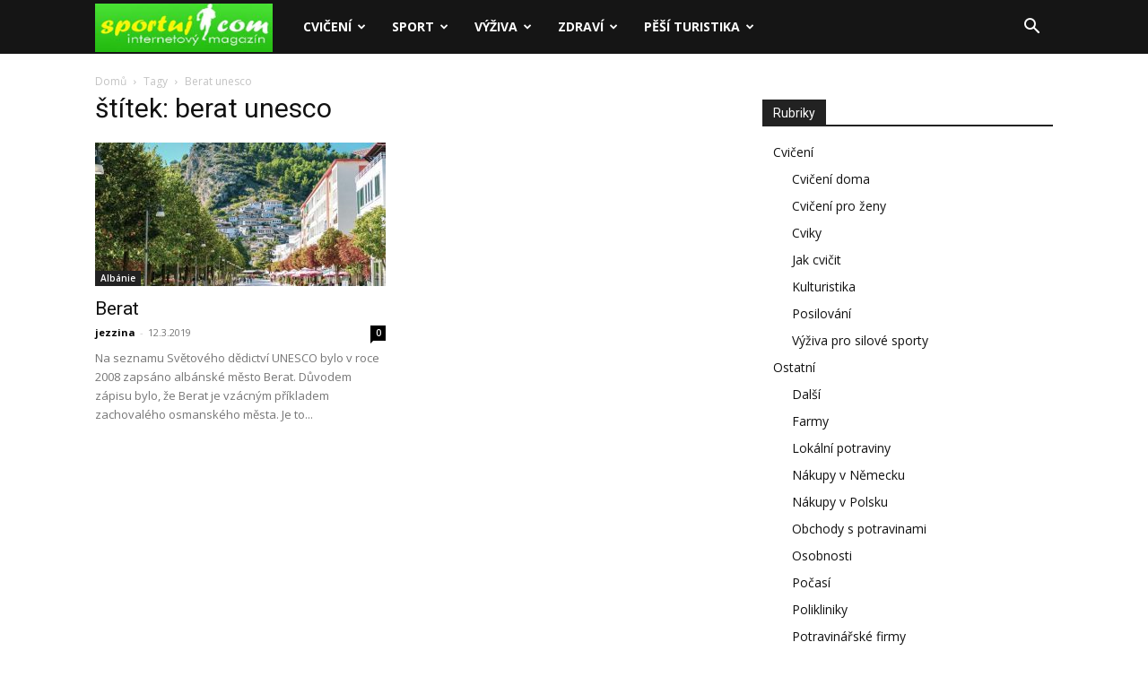

--- FILE ---
content_type: text/html; charset=UTF-8
request_url: https://www.sportuj.com/s/berat-unesco/
body_size: 15794
content:
<!doctype html >
<!--[if IE 8]>    <html class="ie8" lang="en"> <![endif]-->
<!--[if IE 9]>    <html class="ie9" lang="en"> <![endif]-->
<!--[if gt IE 8]><!--> <html lang="cs"> <!--<![endif]-->
<head>
    <title>berat unesco</title>
    <meta charset="UTF-8" />
    <meta name="viewport" content="width=device-width, initial-scale=1.0">
    <link rel="pingback" href="https://www.sportuj.com/xmlrpc.php" />
    <meta name='robots' content='index, follow, max-image-preview:large, max-snippet:-1, max-video-preview:-1' />
<!-- Speed of this site is optimised by WP Performance Score Booster plugin v2.2.1 - https://dipakgajjar.com/wp-performance-score-booster/ -->
<link rel="icon" type="image/png" href="https://www.sportuj.com/wp-content/uploads/favicon.jpg">
	<!-- This site is optimized with the Yoast SEO plugin v26.7 - https://yoast.com/wordpress/plugins/seo/ -->
	<link rel="canonical" href="https://www.sportuj.com/s/berat-unesco/" />
	<meta property="og:locale" content="cs_CZ" />
	<meta property="og:type" content="article" />
	<meta property="og:title" content="berat unesco" />
	<meta property="og:url" content="https://www.sportuj.com/s/berat-unesco/" />
	<meta property="og:site_name" content="Sportuj.com" />
	<meta name="twitter:card" content="summary_large_image" />
	<script type="application/ld+json" class="yoast-schema-graph">{"@context":"https://schema.org","@graph":[{"@type":"CollectionPage","@id":"https://www.sportuj.com/s/berat-unesco/","url":"https://www.sportuj.com/s/berat-unesco/","name":"berat unesco","isPartOf":{"@id":"https://www.sportuj.com/#website"},"primaryImageOfPage":{"@id":"https://www.sportuj.com/s/berat-unesco/#primaryimage"},"image":{"@id":"https://www.sportuj.com/s/berat-unesco/#primaryimage"},"thumbnailUrl":"https://www.sportuj.com/wp-content/uploads/2019/03/berat-pixabay_sportuj.jpg","breadcrumb":{"@id":"https://www.sportuj.com/s/berat-unesco/#breadcrumb"},"inLanguage":"cs"},{"@type":"ImageObject","inLanguage":"cs","@id":"https://www.sportuj.com/s/berat-unesco/#primaryimage","url":"https://www.sportuj.com/wp-content/uploads/2019/03/berat-pixabay_sportuj.jpg","contentUrl":"https://www.sportuj.com/wp-content/uploads/2019/03/berat-pixabay_sportuj.jpg","width":696,"height":382},{"@type":"BreadcrumbList","@id":"https://www.sportuj.com/s/berat-unesco/#breadcrumb","itemListElement":[{"@type":"ListItem","position":1,"name":"Domů","item":"https://www.sportuj.com/"},{"@type":"ListItem","position":2,"name":"berat unesco"}]},{"@type":"WebSite","@id":"https://www.sportuj.com/#website","url":"https://www.sportuj.com/","name":"Sportuj.com","description":"Sport, výživa, zdraví","potentialAction":[{"@type":"SearchAction","target":{"@type":"EntryPoint","urlTemplate":"https://www.sportuj.com/?s={search_term_string}"},"query-input":{"@type":"PropertyValueSpecification","valueRequired":true,"valueName":"search_term_string"}}],"inLanguage":"cs"}]}</script>
	<!-- / Yoast SEO plugin. -->


<link rel='dns-prefetch' href='//fonts.googleapis.com' />
<link rel="alternate" type="application/rss+xml" title="Sportuj.com &raquo; RSS zdroj" href="https://www.sportuj.com/feed/" />
<link rel="alternate" type="application/rss+xml" title="Sportuj.com &raquo; RSS komentářů" href="https://www.sportuj.com/comments/feed/" />
<link rel="alternate" type="application/rss+xml" title="Sportuj.com &raquo; RSS pro štítek berat unesco" href="https://www.sportuj.com/s/berat-unesco/feed/" />
<style id='wp-img-auto-sizes-contain-inline-css' type='text/css'>
img:is([sizes=auto i],[sizes^="auto," i]){contain-intrinsic-size:3000px 1500px}
/*# sourceURL=wp-img-auto-sizes-contain-inline-css */
</style>
<style id='wp-emoji-styles-inline-css' type='text/css'>

	img.wp-smiley, img.emoji {
		display: inline !important;
		border: none !important;
		box-shadow: none !important;
		height: 1em !important;
		width: 1em !important;
		margin: 0 0.07em !important;
		vertical-align: -0.1em !important;
		background: none !important;
		padding: 0 !important;
	}
/*# sourceURL=wp-emoji-styles-inline-css */
</style>
<style id='classic-theme-styles-inline-css' type='text/css'>
/*! This file is auto-generated */
.wp-block-button__link{color:#fff;background-color:#32373c;border-radius:9999px;box-shadow:none;text-decoration:none;padding:calc(.667em + 2px) calc(1.333em + 2px);font-size:1.125em}.wp-block-file__button{background:#32373c;color:#fff;text-decoration:none}
/*# sourceURL=/wp-includes/css/classic-themes.min.css */
</style>
<link rel='stylesheet' id='td-plugin-multi-purpose-css' href='https://www.sportuj.com/wp-content/plugins/td-composer/td-multi-purpose/style.css' type='text/css' media='all' />
<link rel='stylesheet' id='google-fonts-style-css' href='https://fonts.googleapis.com/css?family=Open+Sans%3A400%2C600%2C700%7CRoboto%3A400%2C600%2C700&#038;display=swap&#038;ver=12.7.4' type='text/css' media='all' />
<link rel='stylesheet' id='td-theme-css' href='https://www.sportuj.com/wp-content/themes/Newspaper/style.css' type='text/css' media='all' />
<style id='td-theme-inline-css' type='text/css'>@media (max-width:767px){.td-header-desktop-wrap{display:none}}@media (min-width:767px){.td-header-mobile-wrap{display:none}}</style>
<link rel='stylesheet' id='td-legacy-framework-front-style-css' href='https://www.sportuj.com/wp-content/plugins/td-composer/legacy/Newspaper/assets/css/td_legacy_main.css' type='text/css' media='all' />
<link rel='stylesheet' id='td-standard-pack-framework-front-style-css' href='https://www.sportuj.com/wp-content/plugins/td-standard-pack/Newspaper/assets/css/td_standard_pack_main.css' type='text/css' media='all' />
<script type="text/javascript" src="https://www.sportuj.com/wp-includes/js/jquery/jquery.min.js" id="jquery-core-js"></script>
<script type="text/javascript" src="https://www.sportuj.com/wp-includes/js/jquery/jquery-migrate.min.js" id="jquery-migrate-js"></script>
<script type="text/javascript" id="jquery-js-after">
/* <![CDATA[ */
jQuery(document).ready(function() {
	jQuery(".cd07d00e2d5915fb63c7f99d1b751e45").click(function() {
		jQuery.post(
			"https://www.sportuj.com/wp-admin/admin-ajax.php", {
				"action": "quick_adsense_onpost_ad_click",
				"quick_adsense_onpost_ad_index": jQuery(this).attr("data-index"),
				"quick_adsense_nonce": "ae60423a34",
			}, function(response) { }
		);
	});
});

//# sourceURL=jquery-js-after
/* ]]> */
</script>
<link rel="https://api.w.org/" href="https://www.sportuj.com/wp-json/" /><link rel="alternate" title="JSON" type="application/json" href="https://www.sportuj.com/wp-json/wp/v2/tags/363" /><link rel="EditURI" type="application/rsd+xml" title="RSD" href="https://www.sportuj.com/xmlrpc.php?rsd" />
<meta name="generator" content="WordPress 6.9" />

<!-- JS generated by theme -->

<script type="text/javascript" id="td-generated-header-js">
    
    

	    var tdBlocksArray = []; //here we store all the items for the current page

	    // td_block class - each ajax block uses a object of this class for requests
	    function tdBlock() {
		    this.id = '';
		    this.block_type = 1; //block type id (1-234 etc)
		    this.atts = '';
		    this.td_column_number = '';
		    this.td_current_page = 1; //
		    this.post_count = 0; //from wp
		    this.found_posts = 0; //from wp
		    this.max_num_pages = 0; //from wp
		    this.td_filter_value = ''; //current live filter value
		    this.is_ajax_running = false;
		    this.td_user_action = ''; // load more or infinite loader (used by the animation)
		    this.header_color = '';
		    this.ajax_pagination_infinite_stop = ''; //show load more at page x
	    }

        // td_js_generator - mini detector
        ( function () {
            var htmlTag = document.getElementsByTagName("html")[0];

	        if ( navigator.userAgent.indexOf("MSIE 10.0") > -1 ) {
                htmlTag.className += ' ie10';
            }

            if ( !!navigator.userAgent.match(/Trident.*rv\:11\./) ) {
                htmlTag.className += ' ie11';
            }

	        if ( navigator.userAgent.indexOf("Edge") > -1 ) {
                htmlTag.className += ' ieEdge';
            }

            if ( /(iPad|iPhone|iPod)/g.test(navigator.userAgent) ) {
                htmlTag.className += ' td-md-is-ios';
            }

            var user_agent = navigator.userAgent.toLowerCase();
            if ( user_agent.indexOf("android") > -1 ) {
                htmlTag.className += ' td-md-is-android';
            }

            if ( -1 !== navigator.userAgent.indexOf('Mac OS X')  ) {
                htmlTag.className += ' td-md-is-os-x';
            }

            if ( /chrom(e|ium)/.test(navigator.userAgent.toLowerCase()) ) {
               htmlTag.className += ' td-md-is-chrome';
            }

            if ( -1 !== navigator.userAgent.indexOf('Firefox') ) {
                htmlTag.className += ' td-md-is-firefox';
            }

            if ( -1 !== navigator.userAgent.indexOf('Safari') && -1 === navigator.userAgent.indexOf('Chrome') ) {
                htmlTag.className += ' td-md-is-safari';
            }

            if( -1 !== navigator.userAgent.indexOf('IEMobile') ){
                htmlTag.className += ' td-md-is-iemobile';
            }

        })();

        var tdLocalCache = {};

        ( function () {
            "use strict";

            tdLocalCache = {
                data: {},
                remove: function (resource_id) {
                    delete tdLocalCache.data[resource_id];
                },
                exist: function (resource_id) {
                    return tdLocalCache.data.hasOwnProperty(resource_id) && tdLocalCache.data[resource_id] !== null;
                },
                get: function (resource_id) {
                    return tdLocalCache.data[resource_id];
                },
                set: function (resource_id, cachedData) {
                    tdLocalCache.remove(resource_id);
                    tdLocalCache.data[resource_id] = cachedData;
                }
            };
        })();

    
    
var td_viewport_interval_list=[{"limitBottom":767,"sidebarWidth":228},{"limitBottom":1018,"sidebarWidth":300},{"limitBottom":1140,"sidebarWidth":324}];
var td_animation_stack_effect="type0";
var tds_animation_stack=true;
var td_animation_stack_specific_selectors=".entry-thumb, img, .td-lazy-img";
var td_animation_stack_general_selectors=".td-animation-stack img, .td-animation-stack .entry-thumb, .post img, .td-animation-stack .td-lazy-img";
var tdc_is_installed="yes";
var tdc_domain_active=false;
var td_ajax_url="https:\/\/www.sportuj.com\/wp-admin\/admin-ajax.php?td_theme_name=Newspaper&v=12.7.4";
var td_get_template_directory_uri="https:\/\/www.sportuj.com\/wp-content\/plugins\/td-composer\/legacy\/common";
var tds_snap_menu="smart_snap_always";
var tds_logo_on_sticky="show_header_logo";
var tds_header_style="5";
var td_please_wait="\u010dekejte pros\u00edm ...";
var td_email_user_pass_incorrect="Jm\u00e9no nebo heslo nen\u00ed spr\u00e1vn\u00e9!";
var td_email_user_incorrect="E-mail nebo u\u017eivatelsk\u00e9 jm\u00e9no nen\u00ed spr\u00e1vn\u00e9!";
var td_email_incorrect="Zadali jste \u0161patn\u00fd email";
var td_user_incorrect="Username incorrect!";
var td_email_user_empty="Email or username empty!";
var td_pass_empty="Pass empty!";
var td_pass_pattern_incorrect="Invalid Pass Pattern!";
var td_retype_pass_incorrect="Retyped Pass incorrect!";
var tds_more_articles_on_post_enable="show";
var tds_more_articles_on_post_time_to_wait="";
var tds_more_articles_on_post_pages_distance_from_top=0;
var tds_captcha="";
var tds_theme_color_site_wide="#00d600";
var tds_smart_sidebar="enabled";
var tdThemeName="Newspaper";
var tdThemeNameWl="Newspaper";
var td_magnific_popup_translation_tPrev="P\u0159edchoz\u00ed (vlevo kl\u00e1vesa \u0161ipka)";
var td_magnific_popup_translation_tNext="Dal\u0161\u00ed (\u0161ipka vpravo)";
var td_magnific_popup_translation_tCounter="%curr% z %total%";
var td_magnific_popup_translation_ajax_tError="Obsah z %url% nelze na\u010d\u00edst.";
var td_magnific_popup_translation_image_tError="Obr\u00e1zek #%curr% nelze na\u010d\u00edst.";
var tdBlockNonce="81198a796c";
var tdMobileMenu="enabled";
var tdMobileSearch="enabled";
var tdDateNamesI18n={"month_names":["Leden","\u00danor","B\u0159ezen","Duben","Kv\u011bten","\u010cerven","\u010cervenec","Srpen","Z\u00e1\u0159\u00ed","\u0158\u00edjen","Listopad","Prosinec"],"month_names_short":["Led","\u00dano","B\u0159e","Dub","Kv\u011b","\u010cvn","\u010cvc","Srp","Z\u00e1\u0159","\u0158\u00edj","Lis","Pro"],"day_names":["Ned\u011ble","Pond\u011bl\u00ed","\u00dater\u00fd","St\u0159eda","\u010ctvrtek","P\u00e1tek","Sobota"],"day_names_short":["Ne","Po","\u00dat","St","\u010ct","P\u00e1","So"]};
var tdb_modal_confirm="Save";
var tdb_modal_cancel="Cancel";
var tdb_modal_confirm_alt="Yes";
var tdb_modal_cancel_alt="No";
var td_deploy_mode="deploy";
var td_ad_background_click_link="";
var td_ad_background_click_target="";
</script>


<!-- Header style compiled by theme -->

<style>:root{--td_excl_label:'VÝHRADNÍ';--td_theme_color:#00d600;--td_slider_text:rgba(0,214,0,0.7);--td_header_color:#222222}.td-header-style-12 .td-header-menu-wrap-full,.td-header-style-12 .td-affix,.td-grid-style-1.td-hover-1 .td-big-grid-post:hover .td-post-category,.td-grid-style-5.td-hover-1 .td-big-grid-post:hover .td-post-category,.td_category_template_3 .td-current-sub-category,.td_category_template_8 .td-category-header .td-category a.td-current-sub-category,.td_category_template_4 .td-category-siblings .td-category a:hover,.td_block_big_grid_9.td-grid-style-1 .td-post-category,.td_block_big_grid_9.td-grid-style-5 .td-post-category,.td-grid-style-6.td-hover-1 .td-module-thumb:after,.tdm-menu-active-style5 .td-header-menu-wrap .sf-menu>.current-menu-item>a,.tdm-menu-active-style5 .td-header-menu-wrap .sf-menu>.current-menu-ancestor>a,.tdm-menu-active-style5 .td-header-menu-wrap .sf-menu>.current-category-ancestor>a,.tdm-menu-active-style5 .td-header-menu-wrap .sf-menu>li>a:hover,.tdm-menu-active-style5 .td-header-menu-wrap .sf-menu>.sfHover>a{background-color:#00d600}.td_mega_menu_sub_cats .cur-sub-cat,.td-mega-span h3 a:hover,.td_mod_mega_menu:hover .entry-title a,.header-search-wrap .result-msg a:hover,.td-header-top-menu .td-drop-down-search .td_module_wrap:hover .entry-title a,.td-header-top-menu .td-icon-search:hover,.td-header-wrap .result-msg a:hover,.top-header-menu li a:hover,.top-header-menu .current-menu-item>a,.top-header-menu .current-menu-ancestor>a,.top-header-menu .current-category-ancestor>a,.td-social-icon-wrap>a:hover,.td-header-sp-top-widget .td-social-icon-wrap a:hover,.td_mod_related_posts:hover h3>a,.td-post-template-11 .td-related-title .td-related-left:hover,.td-post-template-11 .td-related-title .td-related-right:hover,.td-post-template-11 .td-related-title .td-cur-simple-item,.td-post-template-11 .td_block_related_posts .td-next-prev-wrap a:hover,.td-category-header .td-pulldown-category-filter-link:hover,.td-category-siblings .td-subcat-dropdown a:hover,.td-category-siblings .td-subcat-dropdown a.td-current-sub-category,.footer-text-wrap .footer-email-wrap a,.footer-social-wrap a:hover,.td_module_17 .td-read-more a:hover,.td_module_18 .td-read-more a:hover,.td_module_19 .td-post-author-name a:hover,.td-pulldown-syle-2 .td-subcat-dropdown:hover .td-subcat-more span,.td-pulldown-syle-2 .td-subcat-dropdown:hover .td-subcat-more i,.td-pulldown-syle-3 .td-subcat-dropdown:hover .td-subcat-more span,.td-pulldown-syle-3 .td-subcat-dropdown:hover .td-subcat-more i,.tdm-menu-active-style3 .tdm-header.td-header-wrap .sf-menu>.current-category-ancestor>a,.tdm-menu-active-style3 .tdm-header.td-header-wrap .sf-menu>.current-menu-ancestor>a,.tdm-menu-active-style3 .tdm-header.td-header-wrap .sf-menu>.current-menu-item>a,.tdm-menu-active-style3 .tdm-header.td-header-wrap .sf-menu>.sfHover>a,.tdm-menu-active-style3 .tdm-header.td-header-wrap .sf-menu>li>a:hover{color:#00d600}.td-mega-menu-page .wpb_content_element ul li a:hover,.td-theme-wrap .td-aj-search-results .td_module_wrap:hover .entry-title a,.td-theme-wrap .header-search-wrap .result-msg a:hover{color:#00d600!important}.td_category_template_8 .td-category-header .td-category a.td-current-sub-category,.td_category_template_4 .td-category-siblings .td-category a:hover,.tdm-menu-active-style4 .tdm-header .sf-menu>.current-menu-item>a,.tdm-menu-active-style4 .tdm-header .sf-menu>.current-menu-ancestor>a,.tdm-menu-active-style4 .tdm-header .sf-menu>.current-category-ancestor>a,.tdm-menu-active-style4 .tdm-header .sf-menu>li>a:hover,.tdm-menu-active-style4 .tdm-header .sf-menu>.sfHover>a{border-color:#00d600}.td-footer-wrapper,.td-footer-wrapper .td_block_template_7 .td-block-title>*,.td-footer-wrapper .td_block_template_17 .td-block-title,.td-footer-wrapper .td-block-title-wrap .td-wrapper-pulldown-filter{background-color:#111111}.td-footer-wrapper::before{background-size:cover}.td-footer-wrapper::before{background-position:center center}.td-footer-wrapper::before{opacity:0.1}:root{--td_excl_label:'VÝHRADNÍ';--td_theme_color:#00d600;--td_slider_text:rgba(0,214,0,0.7);--td_header_color:#222222}.td-header-style-12 .td-header-menu-wrap-full,.td-header-style-12 .td-affix,.td-grid-style-1.td-hover-1 .td-big-grid-post:hover .td-post-category,.td-grid-style-5.td-hover-1 .td-big-grid-post:hover .td-post-category,.td_category_template_3 .td-current-sub-category,.td_category_template_8 .td-category-header .td-category a.td-current-sub-category,.td_category_template_4 .td-category-siblings .td-category a:hover,.td_block_big_grid_9.td-grid-style-1 .td-post-category,.td_block_big_grid_9.td-grid-style-5 .td-post-category,.td-grid-style-6.td-hover-1 .td-module-thumb:after,.tdm-menu-active-style5 .td-header-menu-wrap .sf-menu>.current-menu-item>a,.tdm-menu-active-style5 .td-header-menu-wrap .sf-menu>.current-menu-ancestor>a,.tdm-menu-active-style5 .td-header-menu-wrap .sf-menu>.current-category-ancestor>a,.tdm-menu-active-style5 .td-header-menu-wrap .sf-menu>li>a:hover,.tdm-menu-active-style5 .td-header-menu-wrap .sf-menu>.sfHover>a{background-color:#00d600}.td_mega_menu_sub_cats .cur-sub-cat,.td-mega-span h3 a:hover,.td_mod_mega_menu:hover .entry-title a,.header-search-wrap .result-msg a:hover,.td-header-top-menu .td-drop-down-search .td_module_wrap:hover .entry-title a,.td-header-top-menu .td-icon-search:hover,.td-header-wrap .result-msg a:hover,.top-header-menu li a:hover,.top-header-menu .current-menu-item>a,.top-header-menu .current-menu-ancestor>a,.top-header-menu .current-category-ancestor>a,.td-social-icon-wrap>a:hover,.td-header-sp-top-widget .td-social-icon-wrap a:hover,.td_mod_related_posts:hover h3>a,.td-post-template-11 .td-related-title .td-related-left:hover,.td-post-template-11 .td-related-title .td-related-right:hover,.td-post-template-11 .td-related-title .td-cur-simple-item,.td-post-template-11 .td_block_related_posts .td-next-prev-wrap a:hover,.td-category-header .td-pulldown-category-filter-link:hover,.td-category-siblings .td-subcat-dropdown a:hover,.td-category-siblings .td-subcat-dropdown a.td-current-sub-category,.footer-text-wrap .footer-email-wrap a,.footer-social-wrap a:hover,.td_module_17 .td-read-more a:hover,.td_module_18 .td-read-more a:hover,.td_module_19 .td-post-author-name a:hover,.td-pulldown-syle-2 .td-subcat-dropdown:hover .td-subcat-more span,.td-pulldown-syle-2 .td-subcat-dropdown:hover .td-subcat-more i,.td-pulldown-syle-3 .td-subcat-dropdown:hover .td-subcat-more span,.td-pulldown-syle-3 .td-subcat-dropdown:hover .td-subcat-more i,.tdm-menu-active-style3 .tdm-header.td-header-wrap .sf-menu>.current-category-ancestor>a,.tdm-menu-active-style3 .tdm-header.td-header-wrap .sf-menu>.current-menu-ancestor>a,.tdm-menu-active-style3 .tdm-header.td-header-wrap .sf-menu>.current-menu-item>a,.tdm-menu-active-style3 .tdm-header.td-header-wrap .sf-menu>.sfHover>a,.tdm-menu-active-style3 .tdm-header.td-header-wrap .sf-menu>li>a:hover{color:#00d600}.td-mega-menu-page .wpb_content_element ul li a:hover,.td-theme-wrap .td-aj-search-results .td_module_wrap:hover .entry-title a,.td-theme-wrap .header-search-wrap .result-msg a:hover{color:#00d600!important}.td_category_template_8 .td-category-header .td-category a.td-current-sub-category,.td_category_template_4 .td-category-siblings .td-category a:hover,.tdm-menu-active-style4 .tdm-header .sf-menu>.current-menu-item>a,.tdm-menu-active-style4 .tdm-header .sf-menu>.current-menu-ancestor>a,.tdm-menu-active-style4 .tdm-header .sf-menu>.current-category-ancestor>a,.tdm-menu-active-style4 .tdm-header .sf-menu>li>a:hover,.tdm-menu-active-style4 .tdm-header .sf-menu>.sfHover>a{border-color:#00d600}.td-footer-wrapper,.td-footer-wrapper .td_block_template_7 .td-block-title>*,.td-footer-wrapper .td_block_template_17 .td-block-title,.td-footer-wrapper .td-block-title-wrap .td-wrapper-pulldown-filter{background-color:#111111}.td-footer-wrapper::before{background-size:cover}.td-footer-wrapper::before{background-position:center center}.td-footer-wrapper::before{opacity:0.1}</style>


<meta name="google-site-verification" content="BruuVnUNIW3ZwTQpvDK05IhPlfXYlvr4AkGXEpjD5F0" />


<script type="application/ld+json">
    {
        "@context": "https://schema.org",
        "@type": "BreadcrumbList",
        "itemListElement": [
            {
                "@type": "ListItem",
                "position": 1,
                "item": {
                    "@type": "WebSite",
                    "@id": "https://www.sportuj.com/",
                    "name": "Domů"
                }
            },
            {
                "@type": "ListItem",
                "position": 2,
                    "item": {
                    "@type": "WebPage",
                    "@id": "https://www.sportuj.com/s/berat-unesco/",
                    "name": "Berat unesco"
                }
            }    
        ]
    }
</script>

<!-- Button style compiled by theme -->

<style>.tdm-btn-style1{background-color:#00d600}.tdm-btn-style2:before{border-color:#00d600}.tdm-btn-style2{color:#00d600}.tdm-btn-style3{-webkit-box-shadow:0 2px 16px #00d600;-moz-box-shadow:0 2px 16px #00d600;box-shadow:0 2px 16px #00d600}.tdm-btn-style3:hover{-webkit-box-shadow:0 4px 26px #00d600;-moz-box-shadow:0 4px 26px #00d600;box-shadow:0 4px 26px #00d600}</style>

	<style id="tdw-css-placeholder"></style><style id='global-styles-inline-css' type='text/css'>
:root{--wp--preset--aspect-ratio--square: 1;--wp--preset--aspect-ratio--4-3: 4/3;--wp--preset--aspect-ratio--3-4: 3/4;--wp--preset--aspect-ratio--3-2: 3/2;--wp--preset--aspect-ratio--2-3: 2/3;--wp--preset--aspect-ratio--16-9: 16/9;--wp--preset--aspect-ratio--9-16: 9/16;--wp--preset--color--black: #000000;--wp--preset--color--cyan-bluish-gray: #abb8c3;--wp--preset--color--white: #ffffff;--wp--preset--color--pale-pink: #f78da7;--wp--preset--color--vivid-red: #cf2e2e;--wp--preset--color--luminous-vivid-orange: #ff6900;--wp--preset--color--luminous-vivid-amber: #fcb900;--wp--preset--color--light-green-cyan: #7bdcb5;--wp--preset--color--vivid-green-cyan: #00d084;--wp--preset--color--pale-cyan-blue: #8ed1fc;--wp--preset--color--vivid-cyan-blue: #0693e3;--wp--preset--color--vivid-purple: #9b51e0;--wp--preset--gradient--vivid-cyan-blue-to-vivid-purple: linear-gradient(135deg,rgb(6,147,227) 0%,rgb(155,81,224) 100%);--wp--preset--gradient--light-green-cyan-to-vivid-green-cyan: linear-gradient(135deg,rgb(122,220,180) 0%,rgb(0,208,130) 100%);--wp--preset--gradient--luminous-vivid-amber-to-luminous-vivid-orange: linear-gradient(135deg,rgb(252,185,0) 0%,rgb(255,105,0) 100%);--wp--preset--gradient--luminous-vivid-orange-to-vivid-red: linear-gradient(135deg,rgb(255,105,0) 0%,rgb(207,46,46) 100%);--wp--preset--gradient--very-light-gray-to-cyan-bluish-gray: linear-gradient(135deg,rgb(238,238,238) 0%,rgb(169,184,195) 100%);--wp--preset--gradient--cool-to-warm-spectrum: linear-gradient(135deg,rgb(74,234,220) 0%,rgb(151,120,209) 20%,rgb(207,42,186) 40%,rgb(238,44,130) 60%,rgb(251,105,98) 80%,rgb(254,248,76) 100%);--wp--preset--gradient--blush-light-purple: linear-gradient(135deg,rgb(255,206,236) 0%,rgb(152,150,240) 100%);--wp--preset--gradient--blush-bordeaux: linear-gradient(135deg,rgb(254,205,165) 0%,rgb(254,45,45) 50%,rgb(107,0,62) 100%);--wp--preset--gradient--luminous-dusk: linear-gradient(135deg,rgb(255,203,112) 0%,rgb(199,81,192) 50%,rgb(65,88,208) 100%);--wp--preset--gradient--pale-ocean: linear-gradient(135deg,rgb(255,245,203) 0%,rgb(182,227,212) 50%,rgb(51,167,181) 100%);--wp--preset--gradient--electric-grass: linear-gradient(135deg,rgb(202,248,128) 0%,rgb(113,206,126) 100%);--wp--preset--gradient--midnight: linear-gradient(135deg,rgb(2,3,129) 0%,rgb(40,116,252) 100%);--wp--preset--font-size--small: 11px;--wp--preset--font-size--medium: 20px;--wp--preset--font-size--large: 32px;--wp--preset--font-size--x-large: 42px;--wp--preset--font-size--regular: 15px;--wp--preset--font-size--larger: 50px;--wp--preset--spacing--20: 0.44rem;--wp--preset--spacing--30: 0.67rem;--wp--preset--spacing--40: 1rem;--wp--preset--spacing--50: 1.5rem;--wp--preset--spacing--60: 2.25rem;--wp--preset--spacing--70: 3.38rem;--wp--preset--spacing--80: 5.06rem;--wp--preset--shadow--natural: 6px 6px 9px rgba(0, 0, 0, 0.2);--wp--preset--shadow--deep: 12px 12px 50px rgba(0, 0, 0, 0.4);--wp--preset--shadow--sharp: 6px 6px 0px rgba(0, 0, 0, 0.2);--wp--preset--shadow--outlined: 6px 6px 0px -3px rgb(255, 255, 255), 6px 6px rgb(0, 0, 0);--wp--preset--shadow--crisp: 6px 6px 0px rgb(0, 0, 0);}:where(.is-layout-flex){gap: 0.5em;}:where(.is-layout-grid){gap: 0.5em;}body .is-layout-flex{display: flex;}.is-layout-flex{flex-wrap: wrap;align-items: center;}.is-layout-flex > :is(*, div){margin: 0;}body .is-layout-grid{display: grid;}.is-layout-grid > :is(*, div){margin: 0;}:where(.wp-block-columns.is-layout-flex){gap: 2em;}:where(.wp-block-columns.is-layout-grid){gap: 2em;}:where(.wp-block-post-template.is-layout-flex){gap: 1.25em;}:where(.wp-block-post-template.is-layout-grid){gap: 1.25em;}.has-black-color{color: var(--wp--preset--color--black) !important;}.has-cyan-bluish-gray-color{color: var(--wp--preset--color--cyan-bluish-gray) !important;}.has-white-color{color: var(--wp--preset--color--white) !important;}.has-pale-pink-color{color: var(--wp--preset--color--pale-pink) !important;}.has-vivid-red-color{color: var(--wp--preset--color--vivid-red) !important;}.has-luminous-vivid-orange-color{color: var(--wp--preset--color--luminous-vivid-orange) !important;}.has-luminous-vivid-amber-color{color: var(--wp--preset--color--luminous-vivid-amber) !important;}.has-light-green-cyan-color{color: var(--wp--preset--color--light-green-cyan) !important;}.has-vivid-green-cyan-color{color: var(--wp--preset--color--vivid-green-cyan) !important;}.has-pale-cyan-blue-color{color: var(--wp--preset--color--pale-cyan-blue) !important;}.has-vivid-cyan-blue-color{color: var(--wp--preset--color--vivid-cyan-blue) !important;}.has-vivid-purple-color{color: var(--wp--preset--color--vivid-purple) !important;}.has-black-background-color{background-color: var(--wp--preset--color--black) !important;}.has-cyan-bluish-gray-background-color{background-color: var(--wp--preset--color--cyan-bluish-gray) !important;}.has-white-background-color{background-color: var(--wp--preset--color--white) !important;}.has-pale-pink-background-color{background-color: var(--wp--preset--color--pale-pink) !important;}.has-vivid-red-background-color{background-color: var(--wp--preset--color--vivid-red) !important;}.has-luminous-vivid-orange-background-color{background-color: var(--wp--preset--color--luminous-vivid-orange) !important;}.has-luminous-vivid-amber-background-color{background-color: var(--wp--preset--color--luminous-vivid-amber) !important;}.has-light-green-cyan-background-color{background-color: var(--wp--preset--color--light-green-cyan) !important;}.has-vivid-green-cyan-background-color{background-color: var(--wp--preset--color--vivid-green-cyan) !important;}.has-pale-cyan-blue-background-color{background-color: var(--wp--preset--color--pale-cyan-blue) !important;}.has-vivid-cyan-blue-background-color{background-color: var(--wp--preset--color--vivid-cyan-blue) !important;}.has-vivid-purple-background-color{background-color: var(--wp--preset--color--vivid-purple) !important;}.has-black-border-color{border-color: var(--wp--preset--color--black) !important;}.has-cyan-bluish-gray-border-color{border-color: var(--wp--preset--color--cyan-bluish-gray) !important;}.has-white-border-color{border-color: var(--wp--preset--color--white) !important;}.has-pale-pink-border-color{border-color: var(--wp--preset--color--pale-pink) !important;}.has-vivid-red-border-color{border-color: var(--wp--preset--color--vivid-red) !important;}.has-luminous-vivid-orange-border-color{border-color: var(--wp--preset--color--luminous-vivid-orange) !important;}.has-luminous-vivid-amber-border-color{border-color: var(--wp--preset--color--luminous-vivid-amber) !important;}.has-light-green-cyan-border-color{border-color: var(--wp--preset--color--light-green-cyan) !important;}.has-vivid-green-cyan-border-color{border-color: var(--wp--preset--color--vivid-green-cyan) !important;}.has-pale-cyan-blue-border-color{border-color: var(--wp--preset--color--pale-cyan-blue) !important;}.has-vivid-cyan-blue-border-color{border-color: var(--wp--preset--color--vivid-cyan-blue) !important;}.has-vivid-purple-border-color{border-color: var(--wp--preset--color--vivid-purple) !important;}.has-vivid-cyan-blue-to-vivid-purple-gradient-background{background: var(--wp--preset--gradient--vivid-cyan-blue-to-vivid-purple) !important;}.has-light-green-cyan-to-vivid-green-cyan-gradient-background{background: var(--wp--preset--gradient--light-green-cyan-to-vivid-green-cyan) !important;}.has-luminous-vivid-amber-to-luminous-vivid-orange-gradient-background{background: var(--wp--preset--gradient--luminous-vivid-amber-to-luminous-vivid-orange) !important;}.has-luminous-vivid-orange-to-vivid-red-gradient-background{background: var(--wp--preset--gradient--luminous-vivid-orange-to-vivid-red) !important;}.has-very-light-gray-to-cyan-bluish-gray-gradient-background{background: var(--wp--preset--gradient--very-light-gray-to-cyan-bluish-gray) !important;}.has-cool-to-warm-spectrum-gradient-background{background: var(--wp--preset--gradient--cool-to-warm-spectrum) !important;}.has-blush-light-purple-gradient-background{background: var(--wp--preset--gradient--blush-light-purple) !important;}.has-blush-bordeaux-gradient-background{background: var(--wp--preset--gradient--blush-bordeaux) !important;}.has-luminous-dusk-gradient-background{background: var(--wp--preset--gradient--luminous-dusk) !important;}.has-pale-ocean-gradient-background{background: var(--wp--preset--gradient--pale-ocean) !important;}.has-electric-grass-gradient-background{background: var(--wp--preset--gradient--electric-grass) !important;}.has-midnight-gradient-background{background: var(--wp--preset--gradient--midnight) !important;}.has-small-font-size{font-size: var(--wp--preset--font-size--small) !important;}.has-medium-font-size{font-size: var(--wp--preset--font-size--medium) !important;}.has-large-font-size{font-size: var(--wp--preset--font-size--large) !important;}.has-x-large-font-size{font-size: var(--wp--preset--font-size--x-large) !important;}
/*# sourceURL=global-styles-inline-css */
</style>
</head>

<body class="archive tag tag-berat-unesco tag-363 wp-theme-Newspaper td-standard-pack global-block-template-1 td-animation-stack-type0 td-full-layout" itemscope="itemscope" itemtype="https://schema.org/WebPage">


    <div class="td-menu-background" style="visibility:hidden"></div>
<div id="td-mobile-nav" style="visibility:hidden">
    <div class="td-mobile-container">
        <!-- mobile menu top section -->
        <div class="td-menu-socials-wrap">
            <!-- socials -->
            <div class="td-menu-socials">
                            </div>
            <!-- close button -->
            <div class="td-mobile-close">
                <span><i class="td-icon-close-mobile"></i></span>
            </div>
        </div>

        <!-- login section -->
                    <div class="td-menu-login-section">
                
    <div class="td-guest-wrap">
        <div class="td-menu-login"><a id="login-link-mob">Přihlásit se</a></div>
    </div>
            </div>
        
        <!-- menu section -->
        <div class="td-mobile-content">
            <div class="menu-hlavni-menu-container"><ul id="menu-hlavni-menu" class="td-mobile-main-menu"><li id="menu-item-7177" class="menu-item menu-item-type-taxonomy menu-item-object-category menu-item-has-children menu-item-first menu-item-7177"><a href="https://www.sportuj.com/1/cviceni/">Cvičení<i class="td-icon-menu-right td-element-after"></i></a>
<ul class="sub-menu">
	<li id="menu-item-7183" class="menu-item menu-item-type-taxonomy menu-item-object-category menu-item-7183"><a href="https://www.sportuj.com/1/cviceni/posilovani/">Posilování</a></li>
	<li id="menu-item-7182" class="menu-item menu-item-type-taxonomy menu-item-object-category menu-item-7182"><a href="https://www.sportuj.com/1/cviceni/kulturistika/">Kulturistika</a></li>
	<li id="menu-item-7181" class="menu-item menu-item-type-taxonomy menu-item-object-category menu-item-7181"><a href="https://www.sportuj.com/1/cviceni/jak-cvicit/">Jak cvičit</a></li>
	<li id="menu-item-7179" class="menu-item menu-item-type-taxonomy menu-item-object-category menu-item-7179"><a href="https://www.sportuj.com/1/cviceni/cviceni-pro-zeny/">Cvičení pro ženy</a></li>
	<li id="menu-item-7180" class="menu-item menu-item-type-taxonomy menu-item-object-category menu-item-7180"><a href="https://www.sportuj.com/1/cviceni/cviky/">Cviky</a></li>
	<li id="menu-item-7178" class="menu-item menu-item-type-taxonomy menu-item-object-category menu-item-7178"><a href="https://www.sportuj.com/1/cviceni/cviceni-doma/">Cvičení doma</a></li>
	<li id="menu-item-7246" class="menu-item menu-item-type-taxonomy menu-item-object-category menu-item-7246"><a href="https://www.sportuj.com/1/cviceni/vyziva-pro-silove-sporty/">Výživa pro silové sporty</a></li>
</ul>
</li>
<li id="menu-item-7195" class="menu-item menu-item-type-taxonomy menu-item-object-category menu-item-has-children menu-item-7195"><a href="https://www.sportuj.com/1/sport/">Sport<i class="td-icon-menu-right td-element-after"></i></a>
<ul class="sub-menu">
	<li id="menu-item-7196" class="menu-item menu-item-type-taxonomy menu-item-object-category menu-item-7196"><a href="https://www.sportuj.com/1/sport/basketbal/">Basketbal</a></li>
	<li id="menu-item-7197" class="menu-item menu-item-type-taxonomy menu-item-object-category menu-item-7197"><a href="https://www.sportuj.com/1/sport/behani/">Běhání</a></li>
	<li id="menu-item-7198" class="menu-item menu-item-type-taxonomy menu-item-object-category menu-item-7198"><a href="https://www.sportuj.com/1/sport/bojove-sporty/">Bojové sporty</a></li>
	<li id="menu-item-7199" class="menu-item menu-item-type-taxonomy menu-item-object-category menu-item-7199"><a href="https://www.sportuj.com/1/sport/cestovani/">Cestování</a></li>
	<li id="menu-item-7200" class="menu-item menu-item-type-taxonomy menu-item-object-category menu-item-7200"><a href="https://www.sportuj.com/1/sport/cyklistika/">Cyklistika</a></li>
	<li id="menu-item-7202" class="menu-item menu-item-type-taxonomy menu-item-object-category menu-item-7202"><a href="https://www.sportuj.com/1/sport/fotbal/">Fotbal</a></li>
	<li id="menu-item-7201" class="menu-item menu-item-type-taxonomy menu-item-object-category menu-item-7201"><a href="https://www.sportuj.com/1/sport/florbal/">Florbal</a></li>
	<li id="menu-item-7203" class="menu-item menu-item-type-taxonomy menu-item-object-category menu-item-7203"><a href="https://www.sportuj.com/1/sport/gymnastika/">Gymnastika</a></li>
	<li id="menu-item-17646" class="menu-item menu-item-type-taxonomy menu-item-object-category menu-item-17646"><a href="https://www.sportuj.com/1/sport/horolezectvi/">Horolezectví</a></li>
	<li id="menu-item-7204" class="menu-item menu-item-type-taxonomy menu-item-object-category menu-item-7204"><a href="https://www.sportuj.com/1/sport/lyzovani/">Lyžování</a></li>
	<li id="menu-item-7205" class="menu-item menu-item-type-taxonomy menu-item-object-category menu-item-7205"><a href="https://www.sportuj.com/1/sport/plavani/">Plavání</a></li>
	<li id="menu-item-7207" class="menu-item menu-item-type-taxonomy menu-item-object-category menu-item-7207"><a href="https://www.sportuj.com/1/sport/sportoviste/">Sportoviště</a></li>
	<li id="menu-item-7206" class="menu-item menu-item-type-taxonomy menu-item-object-category menu-item-7206"><a href="https://www.sportuj.com/1/sport/sportovani/">Sportování</a></li>
	<li id="menu-item-7242" class="menu-item menu-item-type-taxonomy menu-item-object-category menu-item-7242"><a href="https://www.sportuj.com/1/sport/tenis/">Tenis</a></li>
	<li id="menu-item-7243" class="menu-item menu-item-type-taxonomy menu-item-object-category menu-item-7243"><a href="https://www.sportuj.com/1/sport/trenink-sportovcu/">Trénink sportovců</a></li>
	<li id="menu-item-7244" class="menu-item menu-item-type-taxonomy menu-item-object-category menu-item-7244"><a href="https://www.sportuj.com/1/sport/triatlon/">Triatlon</a></li>
	<li id="menu-item-7245" class="menu-item menu-item-type-taxonomy menu-item-object-category menu-item-7245"><a href="https://www.sportuj.com/1/sport/volejbal/">Volejbal</a></li>
</ul>
</li>
<li id="menu-item-7227" class="menu-item menu-item-type-taxonomy menu-item-object-category menu-item-has-children menu-item-7227"><a href="https://www.sportuj.com/1/vyziva/">Výživa<i class="td-icon-menu-right td-element-after"></i></a>
<ul class="sub-menu">
	<li id="menu-item-7231" class="menu-item menu-item-type-taxonomy menu-item-object-category menu-item-7231"><a href="https://www.sportuj.com/1/vyziva/vyziva-strava/">Výživa, strava</a></li>
	<li id="menu-item-7234" class="menu-item menu-item-type-taxonomy menu-item-object-category menu-item-7234"><a href="https://www.sportuj.com/1/vyziva/zdravotni-diety/">Zdravotní diety</a></li>
	<li id="menu-item-7230" class="menu-item menu-item-type-taxonomy menu-item-object-category menu-item-7230"><a href="https://www.sportuj.com/1/vyziva/vitaminy/">Vitamíny</a></li>
	<li id="menu-item-7232" class="menu-item menu-item-type-taxonomy menu-item-object-category menu-item-7232"><a href="https://www.sportuj.com/1/vyziva/zdrava-vyziva/">Zdravá výživa</a></li>
	<li id="menu-item-7229" class="menu-item menu-item-type-taxonomy menu-item-object-category menu-item-7229"><a href="https://www.sportuj.com/1/vyziva/suplementy/">Suplementy</a></li>
	<li id="menu-item-7228" class="menu-item menu-item-type-taxonomy menu-item-object-category menu-item-7228"><a href="https://www.sportuj.com/1/vyziva/sportovni-vyziva/">Sportovní výživa</a></li>
	<li id="menu-item-7233" class="menu-item menu-item-type-taxonomy menu-item-object-category menu-item-7233"><a href="https://www.sportuj.com/1/vyziva/zdrave-recepty/">Zdravé recepty</a></li>
	<li id="menu-item-7226" class="menu-item menu-item-type-taxonomy menu-item-object-category menu-item-7226"><a href="https://www.sportuj.com/1/vyziva/pestovani/">Pěstování</a></li>
	<li id="menu-item-7224" class="menu-item menu-item-type-taxonomy menu-item-object-category menu-item-7224"><a href="https://www.sportuj.com/1/vyziva/lecive-rostliny/">Léčivé rostliny</a></li>
	<li id="menu-item-7225" class="menu-item menu-item-type-taxonomy menu-item-object-category menu-item-7225"><a href="https://www.sportuj.com/1/vyziva/mineraly/">Minerály</a></li>
	<li id="menu-item-7223" class="menu-item menu-item-type-taxonomy menu-item-object-category menu-item-7223"><a href="https://www.sportuj.com/1/vyziva/kvalitni-potraviny/">Kvalitní potraviny</a></li>
	<li id="menu-item-7222" class="menu-item menu-item-type-taxonomy menu-item-object-category menu-item-7222"><a href="https://www.sportuj.com/1/vyziva/hubnuti/">Hubnutí</a></li>
</ul>
</li>
<li id="menu-item-7235" class="menu-item menu-item-type-taxonomy menu-item-object-category menu-item-has-children menu-item-7235"><a href="https://www.sportuj.com/1/zdravi/">Zdraví<i class="td-icon-menu-right td-element-after"></i></a>
<ul class="sub-menu">
	<li id="menu-item-7220" class="menu-item menu-item-type-taxonomy menu-item-object-category menu-item-7220"><a href="https://www.sportuj.com/1/zdravi/seznam-nemoci/">Seznam nemocí</a></li>
	<li id="menu-item-7219" class="menu-item menu-item-type-taxonomy menu-item-object-category menu-item-7219"><a href="https://www.sportuj.com/1/zdravi/seznam-chorob/">Seznam chorob</a></li>
	<li id="menu-item-7218" class="menu-item menu-item-type-taxonomy menu-item-object-category menu-item-7218"><a href="https://www.sportuj.com/1/zdravi/ruzne-nemoci/">Různé nemoci</a></li>
	<li id="menu-item-7217" class="menu-item menu-item-type-taxonomy menu-item-object-category menu-item-7217"><a href="https://www.sportuj.com/1/zdravi/regenerace/">Regenerace</a></li>
	<li id="menu-item-7215" class="menu-item menu-item-type-taxonomy menu-item-object-category menu-item-7215"><a href="https://www.sportuj.com/1/zdravi/prevence/">Prevence</a></li>
	<li id="menu-item-7216" class="menu-item menu-item-type-taxonomy menu-item-object-category menu-item-7216"><a href="https://www.sportuj.com/1/zdravi/priznaky/">Příznaky</a></li>
	<li id="menu-item-7214" class="menu-item menu-item-type-taxonomy menu-item-object-category menu-item-7214"><a href="https://www.sportuj.com/1/zdravi/pece-o-zdravi/">Péče o zdraví</a></li>
	<li id="menu-item-7213" class="menu-item menu-item-type-taxonomy menu-item-object-category menu-item-7213"><a href="https://www.sportuj.com/1/zdravi/onemocneni/">Onemocnění</a></li>
	<li id="menu-item-7212" class="menu-item menu-item-type-taxonomy menu-item-object-category menu-item-7212"><a href="https://www.sportuj.com/1/zdravi/nemoci/">Nemoci</a></li>
	<li id="menu-item-7211" class="menu-item menu-item-type-taxonomy menu-item-object-category menu-item-7211"><a href="https://www.sportuj.com/1/zdravi/domaci-lekar/">Domácí lékař</a></li>
	<li id="menu-item-7210" class="menu-item menu-item-type-taxonomy menu-item-object-category menu-item-7210"><a href="https://www.sportuj.com/1/zdravi/choroby/">Choroby</a></li>
	<li id="menu-item-7209" class="menu-item menu-item-type-taxonomy menu-item-object-category menu-item-7209"><a href="https://www.sportuj.com/1/zdravi/bolesti/">Bolesti</a></li>
	<li id="menu-item-7208" class="menu-item menu-item-type-taxonomy menu-item-object-category menu-item-7208"><a href="https://www.sportuj.com/1/zdravi/anatomie/">Anatomie</a></li>
	<li id="menu-item-7236" class="menu-item menu-item-type-taxonomy menu-item-object-category menu-item-7236"><a href="https://www.sportuj.com/1/zdravi/zanety/">Záněty</a></li>
	<li id="menu-item-7238" class="menu-item menu-item-type-taxonomy menu-item-object-category menu-item-7238"><a href="https://www.sportuj.com/1/zdravi/zdravy-zivotni-styl/">Zdravý životní styl</a></li>
	<li id="menu-item-7237" class="menu-item menu-item-type-taxonomy menu-item-object-category menu-item-7237"><a href="https://www.sportuj.com/1/zdravi/zdravi-a-nemoci/">Zdraví a nemoci</a></li>
	<li id="menu-item-7239" class="menu-item menu-item-type-taxonomy menu-item-object-category menu-item-7239"><a href="https://www.sportuj.com/1/zdravi/zraneni/">Zranění</a></li>
</ul>
</li>
<li id="menu-item-11874" class="menu-item menu-item-type-taxonomy menu-item-object-category menu-item-has-children menu-item-11874"><a href="https://www.sportuj.com/1/pesi-turistika/">Pěší turistika<i class="td-icon-menu-right td-element-after"></i></a>
<ul class="sub-menu">
	<li id="menu-item-17632" class="menu-item menu-item-type-taxonomy menu-item-object-category menu-item-17632"><a href="https://www.sportuj.com/1/pesi-turistika/cechy/">Čechy</a></li>
	<li id="menu-item-17633" class="menu-item menu-item-type-taxonomy menu-item-object-category menu-item-17633"><a href="https://www.sportuj.com/1/pesi-turistika/morava/">Morava</a></li>
</ul>
</li>
</ul></div>        </div>
    </div>

    <!-- register/login section -->
            <div id="login-form-mobile" class="td-register-section">
            
            <div id="td-login-mob" class="td-login-animation td-login-hide-mob">
            	<!-- close button -->
	            <div class="td-login-close">
	                <span class="td-back-button"><i class="td-icon-read-down"></i></span>
	                <div class="td-login-title">Přihlásit se</div>
	                <!-- close button -->
		            <div class="td-mobile-close">
		                <span><i class="td-icon-close-mobile"></i></span>
		            </div>
	            </div>
	            <form class="td-login-form-wrap" action="#" method="post">
	                <div class="td-login-panel-title"><span>Vítejte!</span>Přihlásit ke svému účtu</div>
	                <div class="td_display_err"></div>
	                <div class="td-login-inputs"><input class="td-login-input" autocomplete="username" type="text" name="login_email" id="login_email-mob" value="" required><label for="login_email-mob">vaše uživatelské jméno</label></div>
	                <div class="td-login-inputs"><input class="td-login-input" autocomplete="current-password" type="password" name="login_pass" id="login_pass-mob" value="" required><label for="login_pass-mob">heslo</label></div>
	                <input type="button" name="login_button" id="login_button-mob" class="td-login-button" value="PŘIHLÁSIT SE">
	                
					
	                <div class="td-login-info-text">
	                <a href="#" id="forgot-pass-link-mob">Zapomněli jste heslo?</a>
	                </div>
	                <div class="td-login-register-link">
	                
	                </div>
	                
	                

                </form>
            </div>

            
            
            
            
            <div id="td-forgot-pass-mob" class="td-login-animation td-login-hide-mob">
                <!-- close button -->
	            <div class="td-forgot-pass-close">
	                <a href="#" aria-label="Back" class="td-back-button"><i class="td-icon-read-down"></i></a>
	                <div class="td-login-title">Obnova hesla</div>
	            </div>
	            <div class="td-login-form-wrap">
	                <div class="td-login-panel-title">Obnovit své heslo</div>
	                <div class="td_display_err"></div>
	                <div class="td-login-inputs"><input class="td-login-input" type="text" name="forgot_email" id="forgot_email-mob" value="" required><label for="forgot_email-mob">Váš e-mail</label></div>
	                <input type="button" name="forgot_button" id="forgot_button-mob" class="td-login-button" value="Zaslat svůj pas">
                </div>
            </div>
        </div>
    </div><div class="td-search-background" style="visibility:hidden"></div>
<div class="td-search-wrap-mob" style="visibility:hidden">
	<div class="td-drop-down-search">
		<form method="get" class="td-search-form" action="https://www.sportuj.com/">
			<!-- close button -->
			<div class="td-search-close">
				<span><i class="td-icon-close-mobile"></i></span>
			</div>
			<div role="search" class="td-search-input">
				<span>Vyhledávání</span>
				<input id="td-header-search-mob" type="text" value="" name="s" autocomplete="off" />
			</div>
		</form>
		<div id="td-aj-search-mob" class="td-ajax-search-flex"></div>
	</div>
</div>

    <div id="td-outer-wrap" class="td-theme-wrap">
    
        
            <div class="tdc-header-wrap ">

            <!--
Header style 5
-->


<div class="td-header-wrap td-header-style-5 ">
    
    <div class="td-header-top-menu-full td-container-wrap ">
        <div class="td-container td-header-row td-header-top-menu">
            <!-- LOGIN MODAL -->

                <div id="login-form" class="white-popup-block mfp-hide mfp-with-anim td-login-modal-wrap">
                    <div class="td-login-wrap">
                        <a href="#" aria-label="Back" class="td-back-button"><i class="td-icon-modal-back"></i></a>
                        <div id="td-login-div" class="td-login-form-div td-display-block">
                            <div class="td-login-panel-title">Přihlásit se</div>
                            <div class="td-login-panel-descr">Vítejte! přihlášení k účtu</div>
                            <div class="td_display_err"></div>
                            <form id="loginForm" action="#" method="post">
                                <div class="td-login-inputs"><input class="td-login-input" autocomplete="username" type="text" name="login_email" id="login_email" value="" required><label for="login_email">vaše uživatelské jméno</label></div>
                                <div class="td-login-inputs"><input class="td-login-input" autocomplete="current-password" type="password" name="login_pass" id="login_pass" value="" required><label for="login_pass">heslo</label></div>
                                <input type="button"  name="login_button" id="login_button" class="wpb_button btn td-login-button" value="Přihlásit se">
                                
                            </form>

                            

                            <div class="td-login-info-text"><a href="#" id="forgot-pass-link">Forgot your password? Get help</a></div>
                            
                            
                            
                            
                        </div>

                        

                         <div id="td-forgot-pass-div" class="td-login-form-div td-display-none">
                            <div class="td-login-panel-title">Obnova hesla</div>
                            <div class="td-login-panel-descr">Obnovit své heslo</div>
                            <div class="td_display_err"></div>
                            <form id="forgotpassForm" action="#" method="post">
                                <div class="td-login-inputs"><input class="td-login-input" type="text" name="forgot_email" id="forgot_email" value="" required><label for="forgot_email">Váš e-mail</label></div>
                                <input type="button" name="forgot_button" id="forgot_button" class="wpb_button btn td-login-button" value="Poslat heslo">
                            </form>
                            <div class="td-login-info-text">Heslo vám bude zasláno na váš email</div>
                        </div>
                        
                        
                    </div>
                </div>
                        </div>
    </div>

    <div class="td-header-menu-wrap-full td-container-wrap ">
        
        <div class="td-header-menu-wrap ">
            <div class="td-container td-header-row td-header-main-menu black-menu">
                <div id="td-header-menu" role="navigation">
        <div id="td-top-mobile-toggle"><a href="#" role="button" aria-label="Menu"><i class="td-icon-font td-icon-mobile"></i></a></div>
        <div class="td-main-menu-logo td-logo-in-menu">
                    <a class="td-main-logo" href="https://www.sportuj.com/">
                <img src="https://www.sportuj.com/wp-content/uploads/2018/01/sportuj.com-logo-272.jpg" alt=""  width="272" height="74"/>
                <span class="td-visual-hidden">Sportuj.com</span>
            </a>
            </div>
    <div class="menu-hlavni-menu-container"><ul id="menu-hlavni-menu-1" class="sf-menu"><li class="menu-item menu-item-type-taxonomy menu-item-object-category menu-item-has-children menu-item-first td-menu-item td-normal-menu menu-item-7177"><a href="https://www.sportuj.com/1/cviceni/">Cvičení</a>
<ul class="sub-menu">
	<li class="menu-item menu-item-type-taxonomy menu-item-object-category td-menu-item td-normal-menu menu-item-7183"><a href="https://www.sportuj.com/1/cviceni/posilovani/">Posilování</a></li>
	<li class="menu-item menu-item-type-taxonomy menu-item-object-category td-menu-item td-normal-menu menu-item-7182"><a href="https://www.sportuj.com/1/cviceni/kulturistika/">Kulturistika</a></li>
	<li class="menu-item menu-item-type-taxonomy menu-item-object-category td-menu-item td-normal-menu menu-item-7181"><a href="https://www.sportuj.com/1/cviceni/jak-cvicit/">Jak cvičit</a></li>
	<li class="menu-item menu-item-type-taxonomy menu-item-object-category td-menu-item td-normal-menu menu-item-7179"><a href="https://www.sportuj.com/1/cviceni/cviceni-pro-zeny/">Cvičení pro ženy</a></li>
	<li class="menu-item menu-item-type-taxonomy menu-item-object-category td-menu-item td-normal-menu menu-item-7180"><a href="https://www.sportuj.com/1/cviceni/cviky/">Cviky</a></li>
	<li class="menu-item menu-item-type-taxonomy menu-item-object-category td-menu-item td-normal-menu menu-item-7178"><a href="https://www.sportuj.com/1/cviceni/cviceni-doma/">Cvičení doma</a></li>
	<li class="menu-item menu-item-type-taxonomy menu-item-object-category td-menu-item td-normal-menu menu-item-7246"><a href="https://www.sportuj.com/1/cviceni/vyziva-pro-silove-sporty/">Výživa pro silové sporty</a></li>
</ul>
</li>
<li class="menu-item menu-item-type-taxonomy menu-item-object-category menu-item-has-children td-menu-item td-normal-menu menu-item-7195"><a href="https://www.sportuj.com/1/sport/">Sport</a>
<ul class="sub-menu">
	<li class="menu-item menu-item-type-taxonomy menu-item-object-category td-menu-item td-normal-menu menu-item-7196"><a href="https://www.sportuj.com/1/sport/basketbal/">Basketbal</a></li>
	<li class="menu-item menu-item-type-taxonomy menu-item-object-category td-menu-item td-normal-menu menu-item-7197"><a href="https://www.sportuj.com/1/sport/behani/">Běhání</a></li>
	<li class="menu-item menu-item-type-taxonomy menu-item-object-category td-menu-item td-normal-menu menu-item-7198"><a href="https://www.sportuj.com/1/sport/bojove-sporty/">Bojové sporty</a></li>
	<li class="menu-item menu-item-type-taxonomy menu-item-object-category td-menu-item td-normal-menu menu-item-7199"><a href="https://www.sportuj.com/1/sport/cestovani/">Cestování</a></li>
	<li class="menu-item menu-item-type-taxonomy menu-item-object-category td-menu-item td-normal-menu menu-item-7200"><a href="https://www.sportuj.com/1/sport/cyklistika/">Cyklistika</a></li>
	<li class="menu-item menu-item-type-taxonomy menu-item-object-category td-menu-item td-normal-menu menu-item-7202"><a href="https://www.sportuj.com/1/sport/fotbal/">Fotbal</a></li>
	<li class="menu-item menu-item-type-taxonomy menu-item-object-category td-menu-item td-normal-menu menu-item-7201"><a href="https://www.sportuj.com/1/sport/florbal/">Florbal</a></li>
	<li class="menu-item menu-item-type-taxonomy menu-item-object-category td-menu-item td-normal-menu menu-item-7203"><a href="https://www.sportuj.com/1/sport/gymnastika/">Gymnastika</a></li>
	<li class="menu-item menu-item-type-taxonomy menu-item-object-category td-menu-item td-normal-menu menu-item-17646"><a href="https://www.sportuj.com/1/sport/horolezectvi/">Horolezectví</a></li>
	<li class="menu-item menu-item-type-taxonomy menu-item-object-category td-menu-item td-normal-menu menu-item-7204"><a href="https://www.sportuj.com/1/sport/lyzovani/">Lyžování</a></li>
	<li class="menu-item menu-item-type-taxonomy menu-item-object-category td-menu-item td-normal-menu menu-item-7205"><a href="https://www.sportuj.com/1/sport/plavani/">Plavání</a></li>
	<li class="menu-item menu-item-type-taxonomy menu-item-object-category td-menu-item td-normal-menu menu-item-7207"><a href="https://www.sportuj.com/1/sport/sportoviste/">Sportoviště</a></li>
	<li class="menu-item menu-item-type-taxonomy menu-item-object-category td-menu-item td-normal-menu menu-item-7206"><a href="https://www.sportuj.com/1/sport/sportovani/">Sportování</a></li>
	<li class="menu-item menu-item-type-taxonomy menu-item-object-category td-menu-item td-normal-menu menu-item-7242"><a href="https://www.sportuj.com/1/sport/tenis/">Tenis</a></li>
	<li class="menu-item menu-item-type-taxonomy menu-item-object-category td-menu-item td-normal-menu menu-item-7243"><a href="https://www.sportuj.com/1/sport/trenink-sportovcu/">Trénink sportovců</a></li>
	<li class="menu-item menu-item-type-taxonomy menu-item-object-category td-menu-item td-normal-menu menu-item-7244"><a href="https://www.sportuj.com/1/sport/triatlon/">Triatlon</a></li>
	<li class="menu-item menu-item-type-taxonomy menu-item-object-category td-menu-item td-normal-menu menu-item-7245"><a href="https://www.sportuj.com/1/sport/volejbal/">Volejbal</a></li>
</ul>
</li>
<li class="menu-item menu-item-type-taxonomy menu-item-object-category menu-item-has-children td-menu-item td-normal-menu menu-item-7227"><a href="https://www.sportuj.com/1/vyziva/">Výživa</a>
<ul class="sub-menu">
	<li class="menu-item menu-item-type-taxonomy menu-item-object-category td-menu-item td-normal-menu menu-item-7231"><a href="https://www.sportuj.com/1/vyziva/vyziva-strava/">Výživa, strava</a></li>
	<li class="menu-item menu-item-type-taxonomy menu-item-object-category td-menu-item td-normal-menu menu-item-7234"><a href="https://www.sportuj.com/1/vyziva/zdravotni-diety/">Zdravotní diety</a></li>
	<li class="menu-item menu-item-type-taxonomy menu-item-object-category td-menu-item td-normal-menu menu-item-7230"><a href="https://www.sportuj.com/1/vyziva/vitaminy/">Vitamíny</a></li>
	<li class="menu-item menu-item-type-taxonomy menu-item-object-category td-menu-item td-normal-menu menu-item-7232"><a href="https://www.sportuj.com/1/vyziva/zdrava-vyziva/">Zdravá výživa</a></li>
	<li class="menu-item menu-item-type-taxonomy menu-item-object-category td-menu-item td-normal-menu menu-item-7229"><a href="https://www.sportuj.com/1/vyziva/suplementy/">Suplementy</a></li>
	<li class="menu-item menu-item-type-taxonomy menu-item-object-category td-menu-item td-normal-menu menu-item-7228"><a href="https://www.sportuj.com/1/vyziva/sportovni-vyziva/">Sportovní výživa</a></li>
	<li class="menu-item menu-item-type-taxonomy menu-item-object-category td-menu-item td-normal-menu menu-item-7233"><a href="https://www.sportuj.com/1/vyziva/zdrave-recepty/">Zdravé recepty</a></li>
	<li class="menu-item menu-item-type-taxonomy menu-item-object-category td-menu-item td-normal-menu menu-item-7226"><a href="https://www.sportuj.com/1/vyziva/pestovani/">Pěstování</a></li>
	<li class="menu-item menu-item-type-taxonomy menu-item-object-category td-menu-item td-normal-menu menu-item-7224"><a href="https://www.sportuj.com/1/vyziva/lecive-rostliny/">Léčivé rostliny</a></li>
	<li class="menu-item menu-item-type-taxonomy menu-item-object-category td-menu-item td-normal-menu menu-item-7225"><a href="https://www.sportuj.com/1/vyziva/mineraly/">Minerály</a></li>
	<li class="menu-item menu-item-type-taxonomy menu-item-object-category td-menu-item td-normal-menu menu-item-7223"><a href="https://www.sportuj.com/1/vyziva/kvalitni-potraviny/">Kvalitní potraviny</a></li>
	<li class="menu-item menu-item-type-taxonomy menu-item-object-category td-menu-item td-normal-menu menu-item-7222"><a href="https://www.sportuj.com/1/vyziva/hubnuti/">Hubnutí</a></li>
</ul>
</li>
<li class="menu-item menu-item-type-taxonomy menu-item-object-category menu-item-has-children td-menu-item td-normal-menu menu-item-7235"><a href="https://www.sportuj.com/1/zdravi/">Zdraví</a>
<ul class="sub-menu">
	<li class="menu-item menu-item-type-taxonomy menu-item-object-category td-menu-item td-normal-menu menu-item-7220"><a href="https://www.sportuj.com/1/zdravi/seznam-nemoci/">Seznam nemocí</a></li>
	<li class="menu-item menu-item-type-taxonomy menu-item-object-category td-menu-item td-normal-menu menu-item-7219"><a href="https://www.sportuj.com/1/zdravi/seznam-chorob/">Seznam chorob</a></li>
	<li class="menu-item menu-item-type-taxonomy menu-item-object-category td-menu-item td-normal-menu menu-item-7218"><a href="https://www.sportuj.com/1/zdravi/ruzne-nemoci/">Různé nemoci</a></li>
	<li class="menu-item menu-item-type-taxonomy menu-item-object-category td-menu-item td-normal-menu menu-item-7217"><a href="https://www.sportuj.com/1/zdravi/regenerace/">Regenerace</a></li>
	<li class="menu-item menu-item-type-taxonomy menu-item-object-category td-menu-item td-normal-menu menu-item-7215"><a href="https://www.sportuj.com/1/zdravi/prevence/">Prevence</a></li>
	<li class="menu-item menu-item-type-taxonomy menu-item-object-category td-menu-item td-normal-menu menu-item-7216"><a href="https://www.sportuj.com/1/zdravi/priznaky/">Příznaky</a></li>
	<li class="menu-item menu-item-type-taxonomy menu-item-object-category td-menu-item td-normal-menu menu-item-7214"><a href="https://www.sportuj.com/1/zdravi/pece-o-zdravi/">Péče o zdraví</a></li>
	<li class="menu-item menu-item-type-taxonomy menu-item-object-category td-menu-item td-normal-menu menu-item-7213"><a href="https://www.sportuj.com/1/zdravi/onemocneni/">Onemocnění</a></li>
	<li class="menu-item menu-item-type-taxonomy menu-item-object-category td-menu-item td-normal-menu menu-item-7212"><a href="https://www.sportuj.com/1/zdravi/nemoci/">Nemoci</a></li>
	<li class="menu-item menu-item-type-taxonomy menu-item-object-category td-menu-item td-normal-menu menu-item-7211"><a href="https://www.sportuj.com/1/zdravi/domaci-lekar/">Domácí lékař</a></li>
	<li class="menu-item menu-item-type-taxonomy menu-item-object-category td-menu-item td-normal-menu menu-item-7210"><a href="https://www.sportuj.com/1/zdravi/choroby/">Choroby</a></li>
	<li class="menu-item menu-item-type-taxonomy menu-item-object-category td-menu-item td-normal-menu menu-item-7209"><a href="https://www.sportuj.com/1/zdravi/bolesti/">Bolesti</a></li>
	<li class="menu-item menu-item-type-taxonomy menu-item-object-category td-menu-item td-normal-menu menu-item-7208"><a href="https://www.sportuj.com/1/zdravi/anatomie/">Anatomie</a></li>
	<li class="menu-item menu-item-type-taxonomy menu-item-object-category td-menu-item td-normal-menu menu-item-7236"><a href="https://www.sportuj.com/1/zdravi/zanety/">Záněty</a></li>
	<li class="menu-item menu-item-type-taxonomy menu-item-object-category td-menu-item td-normal-menu menu-item-7238"><a href="https://www.sportuj.com/1/zdravi/zdravy-zivotni-styl/">Zdravý životní styl</a></li>
	<li class="menu-item menu-item-type-taxonomy menu-item-object-category td-menu-item td-normal-menu menu-item-7237"><a href="https://www.sportuj.com/1/zdravi/zdravi-a-nemoci/">Zdraví a nemoci</a></li>
	<li class="menu-item menu-item-type-taxonomy menu-item-object-category td-menu-item td-normal-menu menu-item-7239"><a href="https://www.sportuj.com/1/zdravi/zraneni/">Zranění</a></li>
</ul>
</li>
<li class="menu-item menu-item-type-taxonomy menu-item-object-category menu-item-has-children td-menu-item td-normal-menu menu-item-11874"><a href="https://www.sportuj.com/1/pesi-turistika/">Pěší turistika</a>
<ul class="sub-menu">
	<li class="menu-item menu-item-type-taxonomy menu-item-object-category td-menu-item td-normal-menu menu-item-17632"><a href="https://www.sportuj.com/1/pesi-turistika/cechy/">Čechy</a></li>
	<li class="menu-item menu-item-type-taxonomy menu-item-object-category td-menu-item td-normal-menu menu-item-17633"><a href="https://www.sportuj.com/1/pesi-turistika/morava/">Morava</a></li>
</ul>
</li>
</ul></div></div>


    <div class="header-search-wrap">
        <div class="td-search-btns-wrap">
            <a id="td-header-search-button" href="#" aria-label="Search" role="button" class="dropdown-toggle " data-toggle="dropdown"><i class="td-icon-search"></i></a>
                            <a id="td-header-search-button-mob" href="#" aria-label="Search" class="dropdown-toggle " data-toggle="dropdown"><i class="td-icon-search"></i></a>
                    </div>

        <div class="td-drop-down-search" aria-labelledby="td-header-search-button">
            <form method="get" class="td-search-form" action="https://www.sportuj.com/">
                <div role="search" class="td-head-form-search-wrap">
                    <input id="td-header-search" type="text" value="" name="s" autocomplete="off" /><input class="wpb_button wpb_btn-inverse btn" type="submit" id="td-header-search-top" value="Vyhledávání" />
                </div>
            </form>
            <div id="td-aj-search"></div>
        </div>
    </div>

            </div>
        </div>
    </div>

    
</div>
            </div>

            
<div class="td-main-content-wrap td-container-wrap" role="main">

    <div class="td-container ">
        <div class="td-crumb-container">
            <div class="entry-crumbs"><span><a title="" class="entry-crumb" href="https://www.sportuj.com/">Domů</a></span> <i class="td-icon-right td-bread-sep td-bred-no-url-last"></i> <span class="td-bred-no-url-last">Tagy</span> <i class="td-icon-right td-bread-sep td-bred-no-url-last"></i> <span class="td-bred-no-url-last">Berat unesco</span></div>        </div>
        <div class="td-pb-row">
                                    <div class="td-pb-span8 td-main-content">
                            <div class="td-ss-main-content">
                                <div class="td-page-header">
                                    <h1 class="entry-title td-page-title">
                                        <span>štítek: berat unesco</span>
                                    </h1>
                                </div>
                                

	<div class="td-block-row">

	<div class="td-block-span6">
<!-- module -->
        <div class="td_module_2 td_module_wrap td-animation-stack">
            <div class="td-module-image">
                <div class="td-module-thumb"><a href="https://www.sportuj.com/berat/"  rel="bookmark" class="td-image-wrap " title="Berat" ><img class="entry-thumb" src="[data-uri]" alt="" title="Berat" data-type="image_tag" data-img-url="https://www.sportuj.com/wp-content/uploads/2019/03/berat-pixabay_sportuj-324x160.jpg"  width="324" height="160" /></a></div>                <a href="https://www.sportuj.com/1/sport/cestovani/albanie/" class="td-post-category" >Albánie</a>            </div>
            <h3 class="entry-title td-module-title"><a href="https://www.sportuj.com/berat/"  rel="bookmark" title="Berat">Berat</a></h3>

            <div class="td-module-meta-info">
                <span class="td-post-author-name"><a href="https://www.sportuj.com/author/jezzina/">jezzina</a> <span>-</span> </span>                <span class="td-post-date"><time class="entry-date updated td-module-date" datetime="2019-03-12T13:40:35+01:00" >12.3.2019</time></span>                <span class="td-module-comments"><a href="https://www.sportuj.com/berat/#respond">0</a></span>            </div>


            <div class="td-excerpt">
                Na seznamu Světového dědictví UNESCO bylo v roce 2008 zapsáno albánské město Berat. Důvodem zápisu bylo, že Berat je vzácným příkladem zachovalého osmanského města. Je to...            </div>

            
        </div>

        
	</div> <!-- ./td-block-span6 --></div><!--./row-fluid-->                            </div>
                        </div>
                        <div class="td-pb-span4 td-main-sidebar">
                            <div class="td-ss-main-sidebar">
                                <aside id="categories-2" class="td_block_template_1 widget categories-2 widget_categories"><h4 class="block-title"><span>Rubriky</span></h4>
			<ul>
					<li class="cat-item cat-item-72"><a href="https://www.sportuj.com/1/cviceni/">Cvičení</a>
<ul class='children'>
	<li class="cat-item cat-item-42"><a href="https://www.sportuj.com/1/cviceni/cviceni-doma/">Cvičení doma</a>
</li>
	<li class="cat-item cat-item-40"><a href="https://www.sportuj.com/1/cviceni/cviceni-pro-zeny/">Cvičení pro ženy</a>
</li>
	<li class="cat-item cat-item-51"><a href="https://www.sportuj.com/1/cviceni/cviky/">Cviky</a>
</li>
	<li class="cat-item cat-item-52"><a href="https://www.sportuj.com/1/cviceni/jak-cvicit/">Jak cvičit</a>
</li>
	<li class="cat-item cat-item-39"><a href="https://www.sportuj.com/1/cviceni/kulturistika/">Kulturistika</a>
</li>
	<li class="cat-item cat-item-50"><a href="https://www.sportuj.com/1/cviceni/posilovani/">Posilování</a>
</li>
	<li class="cat-item cat-item-59"><a href="https://www.sportuj.com/1/cviceni/vyziva-pro-silove-sporty/">Výživa pro silové sporty</a>
</li>
</ul>
</li>
	<li class="cat-item cat-item-73"><a href="https://www.sportuj.com/1/ostatni/">Ostatní</a>
<ul class='children'>
	<li class="cat-item cat-item-35"><a href="https://www.sportuj.com/1/ostatni/dalsi/">Další</a>
</li>
	<li class="cat-item cat-item-322"><a href="https://www.sportuj.com/1/ostatni/farmy/">Farmy</a>
</li>
	<li class="cat-item cat-item-78"><a href="https://www.sportuj.com/1/ostatni/lokalni-potraviny/">Lokální potraviny</a>
</li>
	<li class="cat-item cat-item-306"><a href="https://www.sportuj.com/1/ostatni/nakupy-v-nemecku/">Nákupy v Německu</a>
</li>
	<li class="cat-item cat-item-321"><a href="https://www.sportuj.com/1/ostatni/nakupy-v-polsku/">Nákupy v Polsku</a>
</li>
	<li class="cat-item cat-item-83"><a href="https://www.sportuj.com/1/ostatni/obchody-s-potravinami/">Obchody s potravinami</a>
</li>
	<li class="cat-item cat-item-43"><a href="https://www.sportuj.com/1/ostatni/osobnosti/">Osobnosti</a>
</li>
	<li class="cat-item cat-item-1310"><a href="https://www.sportuj.com/1/ostatni/pocasi/">Počasí</a>
</li>
	<li class="cat-item cat-item-95"><a href="https://www.sportuj.com/1/ostatni/polikliniky/">Polikliniky</a>
</li>
	<li class="cat-item cat-item-421"><a href="https://www.sportuj.com/1/ostatni/potravinarske-firmy/">Potravinářské firmy</a>
</li>
	<li class="cat-item cat-item-972"><a href="https://www.sportuj.com/1/ostatni/prirodni-koupani/">Přírodní koupání</a>
</li>
	<li class="cat-item cat-item-79"><a href="https://www.sportuj.com/1/ostatni/pujcovny-lyzi/">Půjčovny lyží</a>
</li>
	<li class="cat-item cat-item-36"><a href="https://www.sportuj.com/1/ostatni/reklamni-clanky/">Reklamní články</a>
</li>
	<li class="cat-item cat-item-97"><a href="https://www.sportuj.com/1/ostatni/sauny/">Sauny</a>
</li>
	<li class="cat-item cat-item-55"><a href="https://www.sportuj.com/1/ostatni/sportovni-akce/">Sportovní akce</a>
</li>
	<li class="cat-item cat-item-44"><a href="https://www.sportuj.com/1/ostatni/sportovni-knihy/">Sportovní knihy</a>
</li>
	<li class="cat-item cat-item-94"><a href="https://www.sportuj.com/1/ostatni/sportovni-obchody/">Sportovní obchody</a>
</li>
	<li class="cat-item cat-item-37"><a href="https://www.sportuj.com/1/ostatni/sportovni-porady/">Sportovní pořady</a>
</li>
	<li class="cat-item cat-item-45"><a href="https://www.sportuj.com/1/ostatni/sportovni-potreby/">Sportovní potřeby</a>
</li>
	<li class="cat-item cat-item-56"><a href="https://www.sportuj.com/1/ostatni/videa/">Videa</a>
</li>
</ul>
</li>
	<li class="cat-item cat-item-99"><a href="https://www.sportuj.com/1/pesi-turistika/">Pěší turistika</a>
<ul class='children'>
	<li class="cat-item cat-item-875"><a href="https://www.sportuj.com/1/pesi-turistika/cechy/">Čechy</a>
</li>
	<li class="cat-item cat-item-874"><a href="https://www.sportuj.com/1/pesi-turistika/morava/">Morava</a>
</li>
</ul>
</li>
	<li class="cat-item cat-item-69"><a href="https://www.sportuj.com/1/sport/">Sport</a>
<ul class='children'>
	<li class="cat-item cat-item-68"><a href="https://www.sportuj.com/1/sport/basketbal/">Basketbal</a>
</li>
	<li class="cat-item cat-item-18"><a href="https://www.sportuj.com/1/sport/behani/">Běhání</a>
</li>
	<li class="cat-item cat-item-1105"><a href="https://www.sportuj.com/1/sport/bezkovani/">Běžkování</a>
</li>
	<li class="cat-item cat-item-53"><a href="https://www.sportuj.com/1/sport/bojove-sporty/">Bojové sporty</a>
</li>
	<li class="cat-item cat-item-11"><a href="https://www.sportuj.com/1/sport/cestovani/">Cestování</a>
	<ul class='children'>
	<li class="cat-item cat-item-307"><a href="https://www.sportuj.com/1/sport/cestovani/albanie/">Albánie</a>
</li>
	<li class="cat-item cat-item-510"><a href="https://www.sportuj.com/1/sport/cestovani/cerna-hora/">Černá hora</a>
</li>
	<li class="cat-item cat-item-517"><a href="https://www.sportuj.com/1/sport/cestovani/novy-zeland/">Nový Zéland</a>
</li>
	<li class="cat-item cat-item-107"><a href="https://www.sportuj.com/1/sport/cestovani/slovinsko/">Slovinsko</a>
</li>
	</ul>
</li>
	<li class="cat-item cat-item-65"><a href="https://www.sportuj.com/1/sport/cyklistika/">Cyklistika</a>
</li>
	<li class="cat-item cat-item-60"><a href="https://www.sportuj.com/1/sport/florbal/">Florbal</a>
</li>
	<li class="cat-item cat-item-61"><a href="https://www.sportuj.com/1/sport/fotbal/">Fotbal</a>
</li>
	<li class="cat-item cat-item-63"><a href="https://www.sportuj.com/1/sport/gymnastika/">Gymnastika</a>
</li>
	<li class="cat-item cat-item-835"><a href="https://www.sportuj.com/1/sport/horolezectvi/">Horolezectví</a>
</li>
	<li class="cat-item cat-item-67"><a href="https://www.sportuj.com/1/sport/lyzovani/">Lyžování</a>
</li>
	<li class="cat-item cat-item-62"><a href="https://www.sportuj.com/1/sport/plavani/">Plavání</a>
</li>
	<li class="cat-item cat-item-1289"><a href="https://www.sportuj.com/1/sport/skauting/">Skauting</a>
</li>
	<li class="cat-item cat-item-12"><a href="https://www.sportuj.com/1/sport/sportovani/">Sportování</a>
</li>
	<li class="cat-item cat-item-10"><a href="https://www.sportuj.com/1/sport/sportoviste/">Sportoviště</a>
</li>
	<li class="cat-item cat-item-64"><a href="https://www.sportuj.com/1/sport/tenis/">Tenis</a>
</li>
	<li class="cat-item cat-item-54"><a href="https://www.sportuj.com/1/sport/trenink-sportovcu/">Trénink sportovců</a>
</li>
	<li class="cat-item cat-item-41"><a href="https://www.sportuj.com/1/sport/triatlon/">Triatlon</a>
</li>
	<li class="cat-item cat-item-66"><a href="https://www.sportuj.com/1/sport/volejbal/">Volejbal</a>
</li>
</ul>
</li>
	<li class="cat-item cat-item-70"><a href="https://www.sportuj.com/1/vyziva/">Výživa</a>
<ul class='children'>
	<li class="cat-item cat-item-32"><a href="https://www.sportuj.com/1/vyziva/hubnuti/">Hubnutí</a>
</li>
	<li class="cat-item cat-item-13"><a href="https://www.sportuj.com/1/vyziva/kvalitni-potraviny/">Kvalitní potraviny</a>
	<ul class='children'>
	<li class="cat-item cat-item-419"><a href="https://www.sportuj.com/1/vyziva/kvalitni-potraviny/maso/">Maso</a>
</li>
	<li class="cat-item cat-item-308"><a href="https://www.sportuj.com/1/vyziva/kvalitni-potraviny/mlecne-vyrobky/">Mléčné výrobky</a>
</li>
	<li class="cat-item cat-item-876"><a href="https://www.sportuj.com/1/vyziva/kvalitni-potraviny/obilniny/">Obilniny</a>
</li>
	<li class="cat-item cat-item-320"><a href="https://www.sportuj.com/1/vyziva/kvalitni-potraviny/ovoce/">Ovoce</a>
</li>
	<li class="cat-item cat-item-309"><a href="https://www.sportuj.com/1/vyziva/kvalitni-potraviny/ryby/">Ryby</a>
</li>
	<li class="cat-item cat-item-420"><a href="https://www.sportuj.com/1/vyziva/kvalitni-potraviny/seminka-orechy/">Semínka, ořechy</a>
</li>
	<li class="cat-item cat-item-319"><a href="https://www.sportuj.com/1/vyziva/kvalitni-potraviny/zelenina/">Zelenina</a>
</li>
	</ul>
</li>
	<li class="cat-item cat-item-15"><a href="https://www.sportuj.com/1/vyziva/lecive-rostliny/">Léčivé rostliny</a>
</li>
	<li class="cat-item cat-item-22"><a href="https://www.sportuj.com/1/vyziva/mineraly/">Minerály</a>
</li>
	<li class="cat-item cat-item-454"><a href="https://www.sportuj.com/1/vyziva/o-potravinach/">O potravinách</a>
</li>
	<li class="cat-item cat-item-9"><a href="https://www.sportuj.com/1/vyziva/pestovani/">Pěstování</a>
</li>
	<li class="cat-item cat-item-828"><a href="https://www.sportuj.com/1/vyziva/sezonni-potraviny/">Sezonní potraviny</a>
</li>
	<li class="cat-item cat-item-422"><a href="https://www.sportuj.com/1/vyziva/skladovani/">Skladování potravin</a>
</li>
	<li class="cat-item cat-item-1040"><a href="https://www.sportuj.com/1/vyziva/slozky-potravin/">Složky potravin</a>
</li>
	<li class="cat-item cat-item-34"><a href="https://www.sportuj.com/1/vyziva/sportovni-vyziva/">Sportovní výživa</a>
</li>
	<li class="cat-item cat-item-23"><a href="https://www.sportuj.com/1/vyziva/suplementy/">Suplementy</a>
</li>
	<li class="cat-item cat-item-21"><a href="https://www.sportuj.com/1/vyziva/vitaminy/">Vitamíny</a>
</li>
	<li class="cat-item cat-item-1311"><a href="https://www.sportuj.com/1/vyziva/vyber-potravin/">Výběr potravin</a>
</li>
	<li class="cat-item cat-item-33"><a href="https://www.sportuj.com/1/vyziva/vyziva-strava/">Výživa, strava</a>
</li>
	<li class="cat-item cat-item-38"><a href="https://www.sportuj.com/1/vyziva/zdrava-vyziva/">Zdravá výživa</a>
</li>
	<li class="cat-item cat-item-14"><a href="https://www.sportuj.com/1/vyziva/zdrave-recepty/">Zdravé recepty</a>
	<ul class='children'>
	<li class="cat-item cat-item-991"><a href="https://www.sportuj.com/1/vyziva/zdrave-recepty/domaci-vyroba/">Domácí výroba</a>
</li>
	<li class="cat-item cat-item-1162"><a href="https://www.sportuj.com/1/vyziva/zdrave-recepty/houby/">Houby</a>
</li>
	<li class="cat-item cat-item-1043"><a href="https://www.sportuj.com/1/vyziva/zdrave-recepty/lusteninove-recepty/">Luštěninové recepty</a>
</li>
	<li class="cat-item cat-item-878"><a href="https://www.sportuj.com/1/vyziva/zdrave-recepty/maso-zdrave-recepty/">Maso</a>
</li>
	<li class="cat-item cat-item-1132"><a href="https://www.sportuj.com/1/vyziva/zdrave-recepty/napoje/">Nápoje</a>
</li>
	<li class="cat-item cat-item-1130"><a href="https://www.sportuj.com/1/vyziva/zdrave-recepty/obedy/">Obědy</a>
</li>
	<li class="cat-item cat-item-1163"><a href="https://www.sportuj.com/1/vyziva/zdrave-recepty/orechove-recepty/">Ořechové recepty</a>
</li>
	<li class="cat-item cat-item-1131"><a href="https://www.sportuj.com/1/vyziva/zdrave-recepty/ovocne-recepty/">Ovocné recepty</a>
</li>
	<li class="cat-item cat-item-1042"><a href="https://www.sportuj.com/1/vyziva/zdrave-recepty/polevky/">Polévky</a>
</li>
	<li class="cat-item cat-item-877"><a href="https://www.sportuj.com/1/vyziva/zdrave-recepty/prilohy/">Přílohy</a>
</li>
	<li class="cat-item cat-item-1106"><a href="https://www.sportuj.com/1/vyziva/zdrave-recepty/rady-do-kuchyne/">Rady do kuchyně</a>
</li>
	<li class="cat-item cat-item-980"><a href="https://www.sportuj.com/1/vyziva/zdrave-recepty/recepty-z-ryb/">Recepty z ryb</a>
</li>
	<li class="cat-item cat-item-930"><a href="https://www.sportuj.com/1/vyziva/zdrave-recepty/snidane/">Snídaně</a>
</li>
	<li class="cat-item cat-item-1041"><a href="https://www.sportuj.com/1/vyziva/zdrave-recepty/zeleninove-recepty/">Zeleninové recepty</a>
</li>
	<li class="cat-item cat-item-990"><a href="https://www.sportuj.com/1/vyziva/zdrave-recepty/zpracovani-bylinek/">Zpracování bylinek</a>
</li>
	<li class="cat-item cat-item-954"><a href="https://www.sportuj.com/1/vyziva/zdrave-recepty/zpracovani-ovoce/">Zpracování ovoce</a>
</li>
	<li class="cat-item cat-item-971"><a href="https://www.sportuj.com/1/vyziva/zdrave-recepty/zpracovani-zeleniny/">Zpracování zeleniny</a>
</li>
	</ul>
</li>
	<li class="cat-item cat-item-19"><a href="https://www.sportuj.com/1/vyziva/zdravotni-diety/">Zdravotní diety</a>
</li>
</ul>
</li>
	<li class="cat-item cat-item-71"><a href="https://www.sportuj.com/1/zdravi/">Zdraví</a>
<ul class='children'>
	<li class="cat-item cat-item-29"><a href="https://www.sportuj.com/1/zdravi/anatomie/">Anatomie</a>
</li>
	<li class="cat-item cat-item-28"><a href="https://www.sportuj.com/1/zdravi/bolesti/">Bolesti</a>
</li>
	<li class="cat-item cat-item-57"><a href="https://www.sportuj.com/1/zdravi/choroby/">Choroby</a>
</li>
	<li class="cat-item cat-item-30"><a href="https://www.sportuj.com/1/zdravi/domaci-lekar/">Domácí lékař</a>
</li>
	<li class="cat-item cat-item-6"><a href="https://www.sportuj.com/1/zdravi/nemoci/">Nemoci</a>
</li>
	<li class="cat-item cat-item-58"><a href="https://www.sportuj.com/1/zdravi/onemocneni/">Onemocnění</a>
</li>
	<li class="cat-item cat-item-31"><a href="https://www.sportuj.com/1/zdravi/pece-o-zdravi/">Péče o zdraví</a>
</li>
	<li class="cat-item cat-item-27"><a href="https://www.sportuj.com/1/zdravi/prevence/">Prevence</a>
</li>
	<li class="cat-item cat-item-25"><a href="https://www.sportuj.com/1/zdravi/priznaky/">Příznaky</a>
</li>
	<li class="cat-item cat-item-17"><a href="https://www.sportuj.com/1/zdravi/regenerace/">Regenerace</a>
</li>
	<li class="cat-item cat-item-47"><a href="https://www.sportuj.com/1/zdravi/ruzne-nemoci/">Různé nemoci</a>
</li>
	<li class="cat-item cat-item-48"><a href="https://www.sportuj.com/1/zdravi/seznam-chorob/">Seznam chorob</a>
</li>
	<li class="cat-item cat-item-46"><a href="https://www.sportuj.com/1/zdravi/seznam-nemoci/">Seznam nemocí</a>
</li>
	<li class="cat-item cat-item-26"><a href="https://www.sportuj.com/1/zdravi/zanety/">Záněty</a>
</li>
	<li class="cat-item cat-item-49"><a href="https://www.sportuj.com/1/zdravi/zdravi-a-nemoci/">Zdraví a nemoci</a>
</li>
	<li class="cat-item cat-item-16"><a href="https://www.sportuj.com/1/zdravi/zdravy-zivotni-styl/">Zdravý životní styl</a>
</li>
	<li class="cat-item cat-item-24"><a href="https://www.sportuj.com/1/zdravi/zraneni/">Zranění</a>
</li>
</ul>
</li>
			</ul>

			</aside><aside id="text-3" class="td_block_template_1 widget text-3 widget_text"><h4 class="block-title"><span>Weby</span></h4>			<div class="textwidget"><a href="http://www.behame.cz" title="behame.cz ">Běháme.cz </a><br>

<a href="https://www.rodicka.cz" title="Rodicka.cz">Rodinný magazín</a>
</div>
		</aside>                            </div>
                        </div>
                            </div> <!-- /.td-pb-row -->
    </div> <!-- /.td-container -->
</div> <!-- /.td-main-content-wrap -->


	
	
            <div class="tdc-footer-wrap ">

                <!-- Footer -->
				<div class="td-footer-wrapper td-footer-container td-container-wrap td-footer-template-3 ">
    <div class="td-container">

	    <div class="td-pb-row">
		    <div class="td-pb-span12">
                		    </div>
	    </div>

        <div class="td-pb-row">

            <div class="td-pb-span4">
                <div class="td-footer-info"><div class="footer-logo-wrap"><a href="https://www.sportuj.com/"><img src="https://www.sportuj.com/wp-content/uploads/2018/01/sportuj.com-logo-272.jpg" alt="" title=""  width="272" height="74"/></a></div><div class="footer-text-wrap">Sportuj.com - sport, výživa, zdraví</div><div class="footer-social-wrap td-social-style-2"></div></div><aside class="td_block_template_1 widget widget_text">			<div class="textwidget"><a href="https://www.sportuj.com/partneri/" title="Partneři">Partneři</a>
|
<a href="https://www.sportuj.com/kontakt/" title="Kontakt do redakce">Kontakt do redakce</a>



</div>
		</aside>            </div>

            <div class="td-pb-span4">
                
		<aside class="td_block_template_1 widget widget_recent_entries">
		<h4 class="block-title"><span>Nově vyšlo</span></h4>
		<ul>
											<li>
					<a href="https://www.sportuj.com/kureci-jus/">Kuřecí jus</a>
									</li>
											<li>
					<a href="https://www.sportuj.com/halove-ms-v-atletice-2026-program-hms/">Halové MS v atletice 2026: program HMS</a>
									</li>
											<li>
					<a href="https://www.sportuj.com/david-rygl/">David Rygl</a>
									</li>
											<li>
					<a href="https://www.sportuj.com/barbora-stepankova/">Barbora Štěpánková</a>
									</li>
											<li>
					<a href="https://www.sportuj.com/mike-ophoff/">Mike Ophoff</a>
									</li>
					</ul>

		</aside>            </div>

            <div class="td-pb-span4">
                            </div>
        </div>
    </div>
</div>
                <!-- Sub Footer -->
				    <div class="td-sub-footer-container td-container-wrap ">
        <div class="td-container">
            <div class="td-pb-row">
                <div class="td-pb-span td-sub-footer-menu">
                                    </div>

                <div class="td-pb-span td-sub-footer-copy">
                                    </div>
            </div>
        </div>
    </div>
            </div><!--close td-footer-wrap-->
			

</div><!--close td-outer-wrap-->


<script type="speculationrules">
{"prefetch":[{"source":"document","where":{"and":[{"href_matches":"/*"},{"not":{"href_matches":["/wp-*.php","/wp-admin/*","/wp-content/uploads/*","/wp-content/*","/wp-content/plugins/*","/wp-content/themes/Newspaper/*","/*\\?(.+)"]}},{"not":{"selector_matches":"a[rel~=\"nofollow\"]"}},{"not":{"selector_matches":".no-prefetch, .no-prefetch a"}}]},"eagerness":"conservative"}]}
</script>


    <!--

        Theme: Newspaper by tagDiv.com 2025
        Version: 12.7.4 (rara)
        Deploy mode: deploy
        
        uid: 697c4687e6ac5
    -->

    <script type="text/javascript" src="https://www.sportuj.com/wp-content/plugins/td-composer/legacy/Newspaper/js/tagdiv_theme.min.js" id="td-site-min-js"></script>
<script type="text/javascript" src="https://www.sportuj.com/wp-content/plugins/td-composer/legacy/Newspaper/js/tdSmartSidebar.js" id="tdSmartSidebar-js"></script>
<script id="wp-emoji-settings" type="application/json">
{"baseUrl":"https://s.w.org/images/core/emoji/17.0.2/72x72/","ext":".png","svgUrl":"https://s.w.org/images/core/emoji/17.0.2/svg/","svgExt":".svg","source":{"concatemoji":"https://www.sportuj.com/wp-includes/js/wp-emoji-release.min.js"}}
</script>
<script type="module">
/* <![CDATA[ */
/*! This file is auto-generated */
const a=JSON.parse(document.getElementById("wp-emoji-settings").textContent),o=(window._wpemojiSettings=a,"wpEmojiSettingsSupports"),s=["flag","emoji"];function i(e){try{var t={supportTests:e,timestamp:(new Date).valueOf()};sessionStorage.setItem(o,JSON.stringify(t))}catch(e){}}function c(e,t,n){e.clearRect(0,0,e.canvas.width,e.canvas.height),e.fillText(t,0,0);t=new Uint32Array(e.getImageData(0,0,e.canvas.width,e.canvas.height).data);e.clearRect(0,0,e.canvas.width,e.canvas.height),e.fillText(n,0,0);const a=new Uint32Array(e.getImageData(0,0,e.canvas.width,e.canvas.height).data);return t.every((e,t)=>e===a[t])}function p(e,t){e.clearRect(0,0,e.canvas.width,e.canvas.height),e.fillText(t,0,0);var n=e.getImageData(16,16,1,1);for(let e=0;e<n.data.length;e++)if(0!==n.data[e])return!1;return!0}function u(e,t,n,a){switch(t){case"flag":return n(e,"\ud83c\udff3\ufe0f\u200d\u26a7\ufe0f","\ud83c\udff3\ufe0f\u200b\u26a7\ufe0f")?!1:!n(e,"\ud83c\udde8\ud83c\uddf6","\ud83c\udde8\u200b\ud83c\uddf6")&&!n(e,"\ud83c\udff4\udb40\udc67\udb40\udc62\udb40\udc65\udb40\udc6e\udb40\udc67\udb40\udc7f","\ud83c\udff4\u200b\udb40\udc67\u200b\udb40\udc62\u200b\udb40\udc65\u200b\udb40\udc6e\u200b\udb40\udc67\u200b\udb40\udc7f");case"emoji":return!a(e,"\ud83e\u1fac8")}return!1}function f(e,t,n,a){let r;const o=(r="undefined"!=typeof WorkerGlobalScope&&self instanceof WorkerGlobalScope?new OffscreenCanvas(300,150):document.createElement("canvas")).getContext("2d",{willReadFrequently:!0}),s=(o.textBaseline="top",o.font="600 32px Arial",{});return e.forEach(e=>{s[e]=t(o,e,n,a)}),s}function r(e){var t=document.createElement("script");t.src=e,t.defer=!0,document.head.appendChild(t)}a.supports={everything:!0,everythingExceptFlag:!0},new Promise(t=>{let n=function(){try{var e=JSON.parse(sessionStorage.getItem(o));if("object"==typeof e&&"number"==typeof e.timestamp&&(new Date).valueOf()<e.timestamp+604800&&"object"==typeof e.supportTests)return e.supportTests}catch(e){}return null}();if(!n){if("undefined"!=typeof Worker&&"undefined"!=typeof OffscreenCanvas&&"undefined"!=typeof URL&&URL.createObjectURL&&"undefined"!=typeof Blob)try{var e="postMessage("+f.toString()+"("+[JSON.stringify(s),u.toString(),c.toString(),p.toString()].join(",")+"));",a=new Blob([e],{type:"text/javascript"});const r=new Worker(URL.createObjectURL(a),{name:"wpTestEmojiSupports"});return void(r.onmessage=e=>{i(n=e.data),r.terminate(),t(n)})}catch(e){}i(n=f(s,u,c,p))}t(n)}).then(e=>{for(const n in e)a.supports[n]=e[n],a.supports.everything=a.supports.everything&&a.supports[n],"flag"!==n&&(a.supports.everythingExceptFlag=a.supports.everythingExceptFlag&&a.supports[n]);var t;a.supports.everythingExceptFlag=a.supports.everythingExceptFlag&&!a.supports.flag,a.supports.everything||((t=a.source||{}).concatemoji?r(t.concatemoji):t.wpemoji&&t.twemoji&&(r(t.twemoji),r(t.wpemoji)))});
//# sourceURL=https://www.sportuj.com/wp-includes/js/wp-emoji-loader.min.js
/* ]]> */
</script>
<!-- Google tag (gtag.js) -->
<script async src="https://www.googletagmanager.com/gtag/js?id=G-KFCEJL183K"></script>
<script>
  window.dataLayer = window.dataLayer || [];
  function gtag(){dataLayer.push(arguments);}
  gtag('js', new Date());

  gtag('config', 'G-KFCEJL183K');
</script>

<script type="text/javascript" src="https://www.sportuj.com/wp-content/plugins/td-composer/legacy/Newspaper/js/tdLoginMobile.js?ver=12.7.4" id="tdLoginMobile-js"></script>

<script type="text/javascript" src="https://www.sportuj.com/wp-content/plugins/td-composer/legacy/Newspaper/js/tdLogin.js?ver=12.7.4" id="tdLogin-js"></script>

<script type="text/javascript" src="https://www.sportuj.com/wp-content/plugins/td-composer/legacy/Newspaper/js/tdMenu.js?ver=12.7.4" id="tdMenu-js"></script>

<script type="text/javascript" src="https://www.sportuj.com/wp-content/plugins/td-composer/legacy/Newspaper/js/tdAjaxSearch.js?ver=12.7.4" id="tdAjaxSearch-js"></script>
<!-- JS generated by theme -->

<script type="text/javascript" id="td-generated-footer-js">
    
</script>


<script>var td_res_context_registered_atts=[];</script>

</body>
</html>